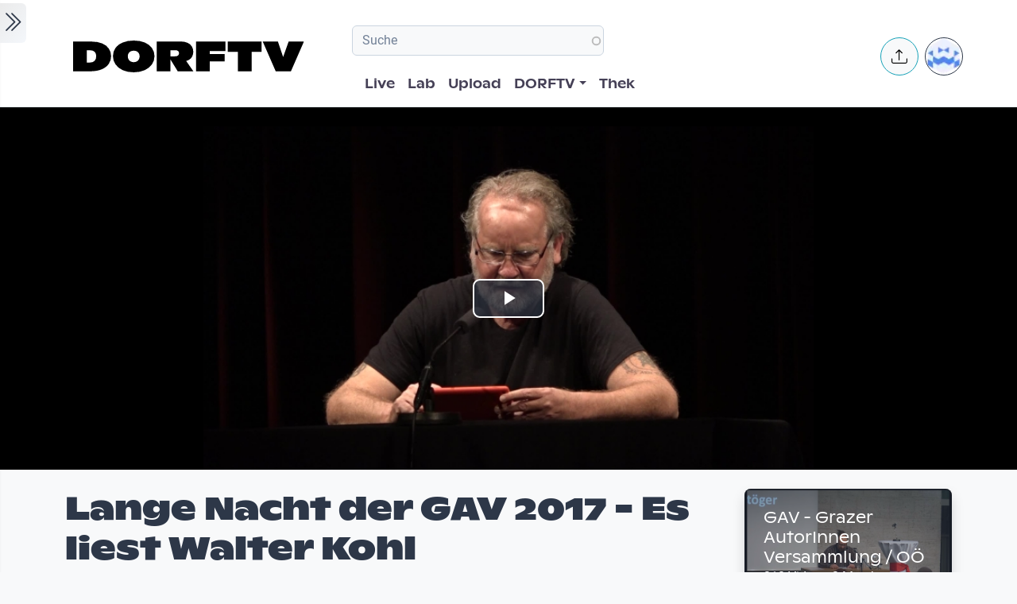

--- FILE ---
content_type: text/html; charset=UTF-8
request_url: https://www.dorftv.at/video/27038
body_size: 19398
content:

<!DOCTYPE html>
<html lang="de" dir="ltr" prefix="og: https://ogp.me/ns#" class="h-100">
  <head>
    <meta charset="utf-8" />
<script>var _paq = _paq || [];(function(){var u=(("https:" == document.location.protocol) ? "https://tics.cdn.dorftv.at/" : "http://tics.cdn.dorftv.at/");_paq.push(["setSiteId", "3"]);_paq.push(["setTrackerUrl", u+"dorftvviewcount"]);_paq.push(["setCookieDomain", ".www.dorftv.at"]);if (!window.matomo_search_results_active) {_paq.push(["trackPageView"]);}_paq.push(["setIgnoreClasses", ["no-tracking","colorbox"]]);_paq.push(["enableLinkTracking"]);var d=document,g=d.createElement("script"),s=d.getElementsByTagName("script")[0];g.type="text/javascript";g.defer=true;g.async=true;g.src=u+"dorftvviewcount.js";s.parentNode.insertBefore(g,s);})();</script>
<meta name="description" content="Die Grazer Autorinnen Autorenversammlung, Regionalgruppe Oberösterreich (GAV OÖ), die mitgliederstärkste Schriftstellerinnen- und Schriftstellervereinigung im Lande ob der Enns, feiert sich alle zwei Jahre selbst mit einer &quot;Langen Nacht&quot;, und das noch dazu vor Publikum. Am 31. 3. 2017 ist es wieder so weit. Mit: Michael Amon, Corinna Antelmann, Rene Bauer, Hans Eichhorn, Erwin Einzinger, Rene Freund, Dietmar Füssel, Judith Gruber-Rizy, Rudolf Habringer, Bernhard Hatmanstorfer, Peter Hodina, Siegfried Holzbauer, Johann Kleemayr, Erich Klinger, Hermann Knapp, Walter Kohl, Ludwig Laher, Christine Mack, Till Mairhofer, Dominika Meindl, Martin Menzinger, Kurt Mitterndorfer, Ines Oppitz, Walter Pilar, Stefan Reiser, Helmut Rizy, Waltraud Seidlhofer, Renate Silberer, Lisa Spalt, Robert Stähr, Christian Steinbacher, Herbert Stöger, Elisabeth Strasser, Richard Wall, Andreas Weber, Erich Wimmer 36 Autorinnen und Autoren präsentieren an diesem &quot;endlos langen Abend&quot; (Zitat Kurt Mitterndorfer, Regionalsprecher der GAV OÖ) ihre aktuellen Texte. Wie im Zeitraffer zieht die heimische Literaturszene am hoffentlich so zahlreichen wie ausdauernden Publikum vorbei. http://www.gav-ooe.mur.at/" />
<meta name="keywords" content="literatur,Grazer Autorenversammlung,Grazer Autorinnenversammlung,Walter Kohl" />
<link rel="canonical" href="https://www.dorftv.at/video/27038" />
<meta name="robots" content="index, follow" />
<meta property="og:site_name" content="dorftv.at" />
<meta property="og:type" content="movie" />
<meta property="og:url" content="https://www.dorftv.at/video/27038" />
<meta property="og:title" content="Lange Nacht der GAV 2017 - Es liest Walter Kohl" />
<meta property="og:image" content="https://www.dorftv.at/system/files/styles/card_image/private/thumbnails/2017/27038/thumbnail/thumb_27038-83.jpg?itok=y8bcThW7" />
<meta property="og:image:url" content="https://www.dorftv.at/system/files/styles/card_image/private/thumbnails/2017/27038/thumbnail/thumb_27038-83.jpg?itok=y8bcThW7" />
<meta property="og:image:secure_url" content="https://www.dorftv.at/system/files/styles/card_image/private/thumbnails/2017/27038/thumbnail/thumb_27038-83.jpg?itok=y8bcThW7" />
<meta property="og:image:width" content="700" />
<meta property="og:image:height" content="400" />
<meta property="og:image:alt" content="Lange Nacht der GAV 2017 - Es liest Walter Kohl" />
<meta property="og:updated_time" content="2022-04-06T12:02:47+02:00" />
<meta property="article:published_time" content="2017-04-26T15:59:00+02:00" />
<meta property="article:modified_time" content="2022-04-06T12:02:47+02:00" />
<meta property="profile:username" content="dorftv" />
<meta name="Generator" content="Drupal 11 (https://www.drupal.org)" />
<meta name="MobileOptimized" content="width" />
<meta name="HandheldFriendly" content="true" />
<meta name="viewport" content="width=device-width, initial-scale=1.0" />
<script type="application/ld+json">{
    "@context": "https://schema.org",
    "@graph": [
        {
            "@type": "VideoObject",
            "description": "Die Grazer Autorinnen Autorenversammlung, Regionalgruppe Oberösterreich (GAV OÖ), die mitgliederstärkste Schriftstellerinnen- und Schriftstellervereinigung im Lande ob der Enns, feiert sich alle zwei Jahre selbst mit einer \u0022Langen Nacht\u0022, und das noch dazu vor Publikum. Am 31. 3. 2017 ist es wieder so weit. \nMit:\nMichael Amon, Corinna Antelmann, Rene Bauer, Hans Eichhorn, Erwin Einzinger, Rene Freund, Dietmar Füssel, Judith Gruber-Rizy, Rudolf Habringer, Bernhard Hatmanstorfer, Peter Hodina, Siegfried Holzbauer, Johann Kleemayr, Erich Klinger, Hermann Knapp, Walter Kohl, Ludwig Laher, Christine Mack, Till Mairhofer, Dominika Meindl, Martin Menzinger, Kurt Mitterndorfer, Ines Oppitz, Walter Pilar, Stefan Reiser, Helmut Rizy, Waltraud Seidlhofer, Renate Silberer, Lisa Spalt, Robert Stähr, Christian Steinbacher, Herbert Stöger, Elisabeth Strasser, Richard Wall, Andreas Weber, Erich Wimmer\n36 Autorinnen und Autoren präsentieren an diesem \u0022endlos langen Abend\u0022 (Zitat Kurt Mitterndorfer, Regionalsprecher der GAV OÖ) ihre aktuellen Texte. Wie im Zeitraffer zieht die heimische Literaturszene am hoffentlich so zahlreichen wie ausdauernden Publikum vorbei.\nhttp://www.gav-ooe.mur.at/",
            "@id": "https://www.dorftv.at/video/27038",
            "thumbnailUrl": "https://www.dorftv.at/system/files/styles/card_image/private/thumbnails/2017/27038/thumbnail/thumb_27038-83.jpg?itok=y8bcThW7",
            "uploadDate": "2017-04-26T15:59:00+02:00",
            "contentUrl": "https://www.dorftv.at/system/files/thek/720p/2017/27038/27038.mp4",
            "duration": "PT335S",
            "embedUrl": "https://www.dorftv.at/embed/27038",
            "interactionCount": "3777"
        },
        {
            "@type": "WebSite",
            "@id": "https://www.dorftv.at",
            "name": "dorftv.at",
            "url": "https://www.dorftv.at/",
            "potentialAction": {
                "@type": "SearchAction",
                "target": {
                    "@type": "EntryPoint",
                    "urlTemplate": "https://www.dorftv.at/videos?fulltext={search_term_string}\u0026",
                    "actionPlatform": [
                        "http://schema.org/DesktopWebPlatform",
                        "http://schema.org/MobileWebPlatform",
                        "http://schema.org/IOSPlatform"
                    ],
                    "inLanguage": "de"
                },
                "query": "https://www.dorftv.at/videos?fulltext={search_term_string}\u0026",
                "query-input": "required name=search_term_string"
            },
            "inLanguage": "de"
        }
    ]
}</script>
<link rel="icon" href="/themes/custom/dorftv/favicon.ico" type="image/vnd.microsoft.icon" />

    <title>Lange Nacht der GAV 2017 - Es liest Walter Kohl | dorftv</title>
    <link rel="stylesheet" media="all" href="/sites/default/files/assets/css/css_H4NrMgnjPJ-AtiRE9dq5c4y0Mw4QEvV8Z4HYohlSt2w.css?delta=0&amp;language=de&amp;theme=dorftv&amp;include=[base64]" />
<link rel="stylesheet" media="all" href="/sites/default/files/assets/css/css_QNWSAAuviea-lug97AMGxpDU64L608i7AAwgnnb3kEc.css?delta=1&amp;language=de&amp;theme=dorftv&amp;include=[base64]" />

    
  </head>
  <body class="path-node page-node-type-video   d-flex flex-column h-100">
        <div class="visually-hidden-focusable skip-link p-3 container">
      <a href="#main-content" class="p-2">
        Skip to main content
      </a>
    </div>
    
      <div class="dialog-off-canvas-main-canvas d-flex flex-column h-100" data-off-canvas-main-canvas>
    

<main role="main" >
  <a id="main-content" tabindex="-1"></a>
  
  
  

 
        
         <div class="d-flex" id="wrapper">
             
         <div class="border-end  bg-gradient-light shadow-sm  " id="sidebar-wrapper">
            
  



        <div class="sidebar mx-4" >    

                    <div id="block-toggleforsidebarfirst" class="block block-dorftv-theme-helper block-dorftv-toggle-sidebar-first">
  
    
      <a class="sidebar-toggle border-0 p-1 rounded-end  bg-gradient-light " id="sidebarToggle" type="button" >
         <i class="bi bi-chevron-double-right fs-3 "> </i> 
         </a>

  </div>
<div id="block-showsthenowplayingvideoorbroadcastnode" class="block block-dorf-live block-dorf-live-now-playing">
  
    
      


<div class="pb-3 border-bottom border-1  mb-4">
 	<div class="card-body p-0 ">
						<small class=" meta-data fw-light">Now Playing </small>
						<div class="row">
							<!-- Blog item -->
							<div class="col-12 p-0">
								<div class="card-small py-0">
								<div class="d-flex align-items-center position-relative">
									<figure class="card-small-image-ticker overflow-hidden">
									<a href="/video/47555" aria-label="das Video Kepler Salon: LEBENSWELTEN STRAFFÄLLIGER JUGENDLICHER ansehen">  <picture>
                  <source srcset="/system/files/styles/videothumb_small/private/thumbnails/2025/47555/custom/vlcsnap-2025-12-03-16h33m22s975.png.webp?itok=05XfsStC 1x" type="image/webp" width="100" height="56"/>
              <source srcset="/system/files/styles/videothumb_small/private/thumbnails/2025/47555/custom/vlcsnap-2025-12-03-16h33m22s975.png?itok=zzQcazfu 1x" type="image/png" width="100" height="56"/>
                  <img class=" rounded-3  img-fluid" srcset="/system/files/styles/videothumb_small/private/thumbnails/2025/47555/custom/vlcsnap-2025-12-03-16h33m22s975.png?itok=zzQcazfu 1x" width="100" height="56" src="/system/files/styles/videothumb_small/private/thumbnails/2025/47555/custom/vlcsnap-2025-12-03-16h33m22s975.png?itok=zzQcazfu" alt="" loading="lazy" />

  </picture>

									<span class="card-small-playbutton"><i class="bi bi-play-btn"></i></span></a>
									</figure>
									<div class="ms-1">
											
											<div class=" ">Kepler Salon: LEBENSWELTEN STRAFFÄLLIGER JUGENDLICHER </div>
									</div>
								</div>
								</div>
							</div>
						</div>

  	</div>
 </div>


  </div>
<div id="block-dorflogothek" class="block block-dorftv-theme-helper block-dorftv-logo-thek">
  
    
      
  <picture>
                  <source srcset="/sites/default/files/styles/max_325x325/theme/dorftv/gfx/DORFTV_Logos-thek.png.webp?itok=Tw1KgN5X 325w, /sites/default/files/styles/max_650x650/theme/dorftv/gfx/DORFTV_Logos-thek.png.webp?itok=vy_jsqSm 650w, /sites/default/files/styles/max_1300x1300/theme/dorftv/gfx/DORFTV_Logos-thek.png.webp?itok=ogyXyF5S 699w" type="image/webp" sizes="(min-width: 1290px) 1290px, 100vw" width="325" height="186"/>
              <source srcset="/sites/default/files/styles/max_325x325/theme/dorftv/gfx/DORFTV_Logos-thek.png?itok=ssN0RhAU 325w, /sites/default/files/styles/max_650x650/theme/dorftv/gfx/DORFTV_Logos-thek.png?itok=pq3qYh6y 650w, /sites/default/files/styles/max_1300x1300/theme/dorftv/gfx/DORFTV_Logos-thek.png?itok=UuOrcMBg 699w" type="image/png" sizes="(min-width: 1290px) 1290px, 100vw" width="325" height="186"/>
                  <img class="card-img img-fluid" srcset="/sites/default/files/styles/max_325x325/theme/dorftv/gfx/DORFTV_Logos-thek.png?itok=ssN0RhAU 325w, /sites/default/files/styles/max_650x650/theme/dorftv/gfx/DORFTV_Logos-thek.png?itok=pq3qYh6y 650w, /sites/default/files/styles/max_1300x1300/theme/dorftv/gfx/DORFTV_Logos-thek.png?itok=UuOrcMBg 699w" sizes="(min-width: 1290px) 1290px, 100vw" width="325" height="186" src="/sites/default/files/styles/max_325x325/theme/dorftv/gfx/DORFTV_Logos-thek.png?itok=ssN0RhAU" alt="" />

  </picture>

  </div>
<div id="block-userlogin" role="form" class="block block-user block-user-login-block">
  <div id="collapsiblock-wrapper-userlogin" class="collapsiblockTitle" data-collapsiblock-action="2">
      <h5>User login</h5>
    </div>
      <form class="user-login-form" data-drupal-selector="user-login-form" action="/video/27038?destination=/video/27038" method="post" id="user-login-form" accept-charset="UTF-8">
  <div class="js-form-item form-item js-form-type-textfield form-type-textfield js-form-item-name form-item-name">
      <label for="edit-name" class="js-form-required form-required">Email or username</label>
        
  <input autocorrect="none" autocapitalize="none" spellcheck="false" autocomplete="username" data-drupal-selector="edit-name" aria-describedby="edit-name--description" type="text" id="edit-name" name="name" value="" size="15" maxlength="254" class="form-text required form-control" required="required" aria-required="true" />


            <div id="edit-name--description" class="description">
      Enter your email address or username.
    </div>
  </div>
<div class="js-form-item form-item js-form-type-password form-type-password js-form-item-pass form-item-pass">
      <label for="edit-pass" class="js-form-required form-required">Passwort</label>
        
  <input autocomplete="current-password" data-drupal-selector="edit-pass" aria-describedby="edit-pass--description" type="password" id="edit-pass" name="pass" size="15" maxlength="128" class="form-text required form-control" required="required" aria-required="true" />


            <div id="edit-pass--description" class="description">
      Enter the password that accompanies your email address.
    </div>
  </div>

  <input autocomplete="off" data-drupal-selector="form-f4n7tckvzkql1krddft3pq-iwxrf6-weykpwsm2v2gs" type="hidden" name="form_build_id" value="form-f4n7TCKvzkql1KRDdFT3Pq_iWXRf6-wEYkPwsM2v2gs" />


  <input data-drupal-selector="edit-user-login-form" type="hidden" name="form_id" value="user_login_form" />

<div data-drupal-selector="edit-actions" class="form-actions js-form-wrapper form-wrapper" id="edit-actions">
    <input data-drupal-selector="edit-submit" type="submit" id="edit-submit" name="op" value="Log in" class="button js-form-submit form-submit btn btn-primary" />

</div>

</form>
<div class="item-list"><ul><li><a href="/user/register" title="Create a new user account." class="create-account-link">Create new account</a></li><li><a href="/user/password" title="Send password reset instructions via email." class="request-password-link">Reset your password</a></li></ul></div>
  </div>

        </div>






          </div>
        
   
          


            <div id="page-content-wrapper">

                    <header class="bg-white sticky-top">
                    
  <div class="region region-header d-flex justify-content-start pt-2 container align-items-center ">
    <div id="block-sitebranding" class="block w-100 block-system block-system-branding-block">
  
    
   
     <a href="/" title="Home" rel="home" class="site-logo navbar-brand d-block d-xl-none">
    <img src="/themes/custom/dorftv/logo.svg" alt="Home" />
  </a>

  </div>


<div id="block-dorftv-dorfactionmenu-2" class="d-block d-xl-none block block-dorftv-theme-helper block-dorftv-action-menu">
  
    
      <div class=" nav-item dropdown ms-0 ms-md-3">
					<!-- Notification button -->
					<a class="avatar rounded-circle border border-info nav-notification btn btn-light " href="#" role="button" data-bs-toggle="dropdown" aria-expanded="false" data-bs-auto-close="outside" aria-label="Uploaden und weitere Aktionen">
						<i class="position-absolute top-50 start-50 translate-middle fs-5 bi bi-upload"></i>
					</a>

					<!-- Notification dropdown menu START -->
					<div class="rounded-5 dropdown-menu dropdown-animation dropdown-menu-end shadow-lg p-0">
						<div class="card border-0 bg-transparent">

							<!-- Card body START -->
							<div class="card-body p-0">
								<ul class="list-group list-group-flush list-unstyled p-2">
							<li class="dropdown-item"><a href="/node/add/video"><i class="bi bi-upload me-2"></i>Upload Video</a></li>
															</ul>
							</div>
                            
							<!-- Card body END -->

							<!-- Card footer -->

						</div>
					</div>
					<!-- Notification dropdown menu END -->
</div>
  </div>
<nav role="navigation" aria-labelledby="block-dorftv-useraccountmenu-menu" id="block-dorftv-useraccountmenu" class="d-block d-xl-none me-2 block block-menu navigation menu--account">
            
  <h5 class="visually-hidden" id="block-dorftv-useraccountmenu-menu">User account menu</h5>
  

        
  


<div class="avatar align-middle ms-auto dropdown nav-item d-none  d-sm-none d-md-none d-lg-block">
  <a class="avatar-img rounded-circle border  border-dark pe-0  nav-link" role="button" id="userInfo" aria-expanded="false" aria-haspopup="true" href="#" data-bs-toggle="dropdown">

  

      <picture>
                  <source srcset="/sites/default/files/styles/dorftv_screen_xl1920/theme/dorftv/gfx/avatarklein.png.webp?itok=-QpUSQ4E 1x" media="(min-width: 1400px)" type="image/webp" width="1920" height="1080"/>
              <source srcset="/sites/default/files/styles/dorftv_screen_lg1200/theme/dorftv/gfx/avatarklein.png.webp?itok=DeCAfJFz 1x" media="(min-width: 1200px)" type="image/webp" width="1200" height="675"/>
              <source srcset="/sites/default/files/styles/dorftv_screen_lg1200/theme/dorftv/gfx/avatarklein.png.webp?itok=DeCAfJFz 1x" media="(max-width: 1199.98px)" type="image/webp" width="1200" height="675"/>
              <source srcset="/sites/default/files/styles/dorftv_screen_md992/theme/dorftv/gfx/avatarklein.png.webp?itok=uAE13JKb 1x" media="(max-width: 991.98px)" type="image/webp" width="992" height="558"/>
              <source srcset="/sites/default/files/styles/dorftv_screen_sm768/theme/dorftv/gfx/avatarklein.png.webp?itok=578mIXTt 1x" media="(max-width: 767.98px)" type="image/webp" width="768" height="432"/>
              <source srcset="/sites/default/files/styles/dorftv_screen_xl1920/theme/dorftv/gfx/avatarklein.png?itok=23a4VNNr 1x" media="(min-width: 1400px)" type="image/png" width="1920" height="1080"/>
              <source srcset="/sites/default/files/styles/dorftv_screen_lg1200/theme/dorftv/gfx/avatarklein.png?itok=fkq9OioL 1x" media="(min-width: 1200px)" type="image/png" width="1200" height="675"/>
              <source srcset="/sites/default/files/styles/dorftv_screen_lg1200/theme/dorftv/gfx/avatarklein.png?itok=fkq9OioL 1x" media="(max-width: 1199.98px)" type="image/png" width="1200" height="675"/>
              <source srcset="/sites/default/files/styles/dorftv_screen_md992/theme/dorftv/gfx/avatarklein.png?itok=GZ8jtaBT 1x" media="(max-width: 991.98px)" type="image/png" width="992" height="558"/>
              <source srcset="/sites/default/files/styles/dorftv_screen_sm768/theme/dorftv/gfx/avatarklein.png?itok=RVJP6ez8 1x" media="(max-width: 767.98px)" type="image/png" width="768" height="432"/>
                  <img class="avatar-img rounded-circle img-fluid" src="/sites/default/files/styles/card_blog/theme/dorftv/gfx/avatarklein.png?itok=7XHAkYUa" alt="" />

  </picture>


      

  </a>



                                                
    <div aria-labelledby="userInfo" data-bs-popper="static" class="rounded-5 dropdown-animation dropdown-menu dropdown-menu-end shadow-lg p-0">
      <div class="text-gray-700 dropdown-header" role="heading"><h6 class="text-capitalize font-weight-bold mb-0">  Hello </h6></div>
      <hr class="m-1"></hr>
     <ul data-block="header" region="header" base_plugin_id="system_menu_block" class="p-0" >
    
                    <li class="dropdown-item ">
        <a href="/user/login" data-drupal-link-system-path="user/login">Log in</a>
              </li>
        </ul>
    </div>
  





  </nav>

  </div>

                        </header>


                                        
                  <nav class="navbar navbar-expand-lg navbar-light bg-white border-bottom ">
                    <div class="container">
                         <div class="region m-0 p-0 region-nav-branding">
    <div id="block-dorftv-branding" class="block block-system block-system-branding-block">
  
    
  <div class="navbar-brand d-flex align-items-center d-none  d-xl-block">


    
  <a href="/" title="Home" rel="home" class="site-logo navbar-brand d-block">
    <img src="/themes/custom/dorftv/logo.svg" alt="Home" />
  </a>
  
  <div>
    
      </div>
</div>
</div>

  </div>

                      
                      <div class=" container-fluid " >
                    
                          <div class="region d-flex flex-wrap align-items-center justify-content-center justify-content-md-between   region-nav-main">
    <div class="views-exposed-form bef-exposed-form block block-views block-views-exposed-filter-blockvideos-page-2" data-bef-auto-submit-full-form="" data-bef-auto-submit="" data-bef-auto-submit-delay="500" data-bef-auto-submit-minimum-length="3" data-drupal-selector="views-exposed-form-videos-page-2" id="block-exposedformvideospage-2">
  
    
      <form data-block="nav_main" region="nav_main" action="/videos" method="get" id="views-exposed-form-videos-page-2" accept-charset="UTF-8">
  <div class="form--inline clearfix">
  <div class="js-form-item form-item js-form-type-search-api-autocomplete form-type-search-api-autocomplete js-form-item-search form-item-search">
      
        
  <input placeholder="Suche" data-drupal-selector="edit-search" data-search-api-autocomplete-search="videos" class="form-autocomplete form-text form-control" data-autocomplete-path="/search_api_autocomplete/videos?display=page_2&amp;&amp;filter=search" type="text" id="edit-search" name="search" value="" size="30" maxlength="128" />


        </div>
<div class="js-form-item form-item js-form-type-select form-type-select js-form-item-sort-by form-item-sort-by">
      <label for="edit-sort-by">Sort by</label>
        <select data-drupal-selector="edit-sort-by" id="edit-sort-by" name="sort_by" class="form-select form-control"><option value="relevanz" selected="selected">Relevanz</option><option value="created_node">Neueste</option><option value="seconds">Länge</option><option value="field_statistics_total_views">Beliebtheit</option></select>
        </div>
<div data-drupal-selector="edit-actions" class="form-actions js-form-wrapper form-wrapper" id="edit-actions">
    <input data-bef-auto-submit-click="" class="js-hide button js-form-submit form-submit btn btn-primary" data-drupal-selector="edit-submit-videos" type="submit" id="edit-submit-videos" value="Apply" />

</div>

</div>

</form>

  </div>
<nav role="navigation" aria-labelledby="block-dorftv-main-navigation-menu" id="block-dorftv-main-navigation" class="block block-menu navigation menu--main">
            
  <h5 class="visually-hidden" id="block-dorftv-main-navigation-menu">Hauptnavigation</h5>
  

        


 <div class="  " id="">
           
    <ul data-block="nav_main" region="nav_main" base_plugin_id="system_menu_block" class="nav col-12 col-md-auto mb-2 mb-md-0 nav-level-0" >
                    <li class="nav-item">
          <a href="/livestream" class="nav-link pe-0" data-drupal-link-system-path="ovenmedia/10">Live</a>
      </li>

                    <li class="nav-item">
          <a href="/lab" class="nav-link pe-0" data-drupal-link-system-path="node/40000">Lab</a>
      </li>

                    <li class="nav-item">
          <a href="/user/login?destination=/node/add/video" class="nav-link pe-0" data-drupal-link-query="{&quot;destination&quot;:&quot;\/node\/add\/video&quot;}" data-drupal-link-system-path="user/login">Upload</a>
      </li>

                    <li class="nav-item dropdown">
          <a href="" class="nav-link pe-0 dropdown-toggle" role="button" data-bs-toggle="dropdown" aria-expanded="false" title="Expand menu DORFTV">DORFTV</a>
                 
    <ul data-block="nav_main" region="nav_main" base_plugin_id="system_menu_block" class="dropdown-menu dropdown-menu-end dropdown-menu-lg-start  nav-level-1" >
                    <li class="nav-item">
          <a href="/blog" class="dropdown-item" data-drupal-link-system-path="blog">Blog</a>
      </li>

                    <li class="nav-item">
          <a href="/15JahreDORFTV" class="dropdown-item" data-drupal-link-system-path="node/46335">15 Jahre DORFTV</a>
      </li>

                    <li class="nav-item">
          <a href="/medientagung25" class="dropdown-item" data-drupal-link-system-path="node/45804">Medientagung 25</a>
      </li>

                    <li class="nav-item">
          <a href="/page/23221" class="dropdown-item" data-drupal-link-system-path="node/23221">Mitmachen</a>
      </li>

                    <li class="nav-item">
          <a href="/page/26798" class="dropdown-item" data-drupal-link-system-path="node/26798">Verleih</a>
      </li>

                    <li class="nav-item">
          <a href="/channels" class="dropdown-item" data-drupal-link-system-path="channels">Channels</a>
      </li>

                    <li class="nav-item">
          <a href="/digital-village" class="dropdown-item" data-drupal-link-system-path="digital-village">Digital Village</a>
      </li>

                    <li class="nav-item">
          <a href="/programm" class="dropdown-item" data-drupal-link-system-path="programm">Sendung verpasst</a>
      </li>

                    <li class="nav-item">
          <a href="/faq" class="dropdown-item" data-drupal-link-system-path="node/41087">FAQ</a>
      </li>

                    <li class="nav-item">
          <a href="/page/20028" class="dropdown-item" data-drupal-link-system-path="node/20028">Team</a>
      </li>

        </ul>
  
      </li>

                    <li class="nav-item">
          <a href="/videos" class="nav-link pe-0" data-drupal-link-system-path="videos">Thek</a>
      </li>

        </ul>
  



</div>
  </nav>

  </div>

                      </div>
                        <div class=" container-fluid col-1 "  >
                          <div class="region d-flex justify-content-center align-items-center region-nav-additional">
    <div id="block-dorftv-dorfactionmenu" class="d-none d-xl-block block block-dorftv-theme-helper block-dorftv-action-menu">
  
    
      <div class=" nav-item dropdown ms-0 ms-md-3">
					<!-- Notification button -->
					<a class="avatar rounded-circle border border-info nav-notification btn btn-light " href="#" role="button" data-bs-toggle="dropdown" aria-expanded="false" data-bs-auto-close="outside" aria-label="Uploaden und weitere Aktionen">
						<i class="position-absolute top-50 start-50 translate-middle fs-5 bi bi-upload"></i>
					</a>

					<!-- Notification dropdown menu START -->
					<div class="rounded-5 dropdown-menu dropdown-animation dropdown-menu-end shadow-lg p-0">
						<div class="card border-0 bg-transparent">

							<!-- Card body START -->
							<div class="card-body p-0">
								<ul class="list-group list-group-flush list-unstyled p-2">
							<li class="dropdown-item"><a href="/node/add/video"><i class="bi bi-upload me-2"></i>Upload Video</a></li>
															</ul>
							</div>
                            
							<!-- Card body END -->

							<!-- Card footer -->

						</div>
					</div>
					<!-- Notification dropdown menu END -->
</div>
  </div>
<nav role="navigation" aria-labelledby="block-useraccountmenu-menu" id="block-useraccountmenu" class="d-none d-xl-block block block-menu navigation menu--account">
            
  <h5 class="visually-hidden" id="block-useraccountmenu-menu">User account menu</h5>
  

        
  



<div class="avatar align-middle ms-auto dropdown nav-item d-none d-sm-none d-md-none d-lg-block">
  <a aria-label="Account verwalten" 
     class="avatar-img rounded-circle border border-dark pe-0 nav-link" 
     role="button" 
     id="userInfoMenu" 
     aria-expanded="false" 
     aria-haspopup="true" 
     href="#" 
     data-bs-toggle="dropdown"
          data-user-context="0">
    
                  
      <picture>
                  <source srcset="/sites/default/files/styles/userthumb_small/theme/dorftv/gfx/avatarklein.png.webp?itok=i1WN2LVQ 1x" type="image/webp" width="35" height="35"/>
              <source srcset="/sites/default/files/styles/userthumb_small/theme/dorftv/gfx/avatarklein.png?itok=SKE_RXna 1x" type="image/png" width="35" height="35"/>
                  <img class="avatar-img rounded-circle img-fluid" srcset="/sites/default/files/styles/userthumb_small/theme/dorftv/gfx/avatarklein.png?itok=SKE_RXna 1x" width="35" height="35" src="/sites/default/files/styles/userthumb_small/theme/dorftv/gfx/avatarklein.png?itok=SKE_RXna" alt="" />

  </picture>

  </a>

                  <div aria-labelledby="userInfo" 
           data-bs-popper="static" 
           class="rounded-5 dropdown-animation dropdown-menu dropdown-menu-end shadow-lg p-0">
        <div class="text-gray-700 dropdown-header" role="heading">
          <h6 class="text-capitalize font-weight-bold mb-0">Hello</h6>
        </div>
        <hr class="m-1">
        <ul data-block="nav_additional" region="nav_additional" base_plugin_id="system_menu_block" class="block block-menu navigation menu-- dropdown-item p-0" data-user-id="0">
        
                <li class="dropdown-item">
        <a href="/user/login" data-drupal-link-system-path="user/login">Log in</a>
              </li>
        </ul>
          </div>
      
</div>


  </nav>

  </div>

                      </div>
                    </div>
                </nav>
                  
                  <div class="container-fluid m-0 p-0 ">

                                    


          <div class="region m-0 p-0 region-content">
    <div data-drupal-messages-fallback class="hidden"></div>
<div id="block-dorftv-content" class="block block-system block-system-main-block">
  
    
      
<article data-history-node-id="27038" class="node node--type-video node--view-mode-full">
  <div class="node__content">
    <div  class="cinemascope bg-black bg-color _none"><div  class="w-100">  
  <div  class="layout row no-gutters layout-builder__layout">
    
                        <div  class="col-12  m-0 p-0">
          <div class="block block-layout-builder block-field-blocknodevideofield-video-renderling">
  
    
      
            <div class="field field--name-field-video-renderling field--type-entity-reference field--label-hidden field__item">





+<div class="container d-flex justify-content-center bg-black">


<video id="video" class="video-js vjs-big-play-centered" data-setup='{}' controls poster=/system/files/styles/card_image/private/thumbnails/2017/27038/thumbnail/thumb_27038-83.jpg?itok=y8bcThW7>
  <source src="/video/27038/m3u8"  type="application/x-mpegurl" />
  </video>

</div>


</div>
      
  </div>

        </div>
                                                                                                                                                                                              
  </div>

</div></div><div  class="mt-4 _none"><div  class="container">  
  <div  class="layout row no-gutters layout-builder__layout">
    
                        <div  class="col-lg-9 col-md-9 col-12">
          <div class="block block-dorftv-theme-helper block-dorftv-videonode-flags">
  
    
      

<div class="d-flex justify-content-start">

 

</div>
  </div>
<div class="block block-layout-builder block-field-blocknodevideotitle">
  
    
        
            <div class="field field--name-title field--type-string field--label-hidden field__item"><h1>Lange Nacht der GAV 2017 - Es liest Walter Kohl</h1>
</div>
      
  </div>
<div class="block block-ctools block-entity-viewnode">
  
    
      





<div class="d-flex justify-content-start my-4">



          <div class="d-flex align-items-center">
                          <!-- Avatar -->
            <div class="avatar avatar-lg">
                            





<div class="avatar ">
  <picture>
                  <source srcset="/sites/default/files/styles/userthumb/public/profile/avatar/Logo_noch_kleiner_300_0.jpg.webp?itok=RijrEy3k 1x" type="image/webp" width="50" height="50"/>
              <source srcset="/sites/default/files/styles/userthumb/public/profile/avatar/Logo_noch_kleiner_300_0.jpg?itok=Eo4qPvoK 1x" type="image/jpeg" width="50" height="50"/>
                  <img class=" avatar-img rounded-circle nav-notification p-0 mb-0  img-fluid" srcset="/sites/default/files/styles/userthumb/public/profile/avatar/Logo_noch_kleiner_300_0.jpg?itok=Eo4qPvoK 1x" width="50" height="50" src="/sites/default/files/styles/userthumb/public/profile/avatar/Logo_noch_kleiner_300_0.jpg?itok=Eo4qPvoK" alt="" title="dorftv" loading="lazy" />

  </picture>

</div>					
            </div>
                          <!-- Info -->
            <div class="ms-3">
              <p class="mb-0 small">Created at 26. Apr. 2017</p>
                <div class="block block-dorf-statistics block-dorf-statistics-matomo-total">
  
    
      <div class="video--total-hits">3809 Ansichten</div>
  </div>

              <h5 class="mb-0">by <a href="/user/dorftv"> dorftv</a></h5>
            </div>               
          </div>
</div>




  </div>
<div class="block block-quicktabs block-quicktabs-blockvideo-tab">
  
    
      <div class="quicktabs-wrapper" id="quicktabs-video_tab"><div class="item-list"><ul class="quicktabs-tabs" role="tablist"><li role="tab" aria-controls="quicktabs-tabpage-video_tab-0" aria-selected="true" id="quicktabs-tab-video_tab-0" class="active video-tabs nav-item nav-link beschreibung"><a href="/quicktabs/nojs/video_tab/0" class="quicktabs-loaded" data-quicktabs-tab-index="0" tabindex="0" rel="noindex">Beschreibung</a></li><li role="tab" aria-controls="quicktabs-tabpage-video_tab-1" aria-selected="false" id="quicktabs-tab-video_tab-1" class="video-tabs nav-item nav-link embed"><a href="/quicktabs/nojs/video_tab/1" class="quicktabs-loaded" data-quicktabs-tab-index="1" tabindex="-1" rel="noindex">Embed</a></li></ul></div><div class="quicktabs-main" id="quicktabs-container-video_tab"><div id="quicktabs-tabpage-video_tab-0" class="quicktabs-tabpage" role="tabpanel" aria-labelledby="quicktabs-tab-video_tab-0" tabindex="0">
<div class="quicktabs-block-title"></div>
<div><div class="views-element-container"><div class="view view-video-tab-blocks view-id-video_tab_blocks view-display-id-block_1 js-view-dom-id-6ae2ddc00365830b7cbd9a9526c32572d09f2215c503a1524cf86e943baf7f9c">
  
    
      
      <div class="view-content row ">
          <div><div id="" class="expand-collapse" data-trim-length="400" data-default-state="collapsed"
     data-link-text-open="Read more" data-link-text-close="Show less"
     data-link-class-open="ecf-open" data-link-class-close="ecf-close">
    <div class="ec-content">
        <p>Die Grazer Autorinnen Autorenversammlung, Regionalgruppe Oberösterreich (GAV OÖ), die mitgliederstärkste Schriftstellerinnen- und Schriftstellervereinigung im Lande ob der Enns, feiert sich alle zwei Jahre selbst mit einer "Langen Nacht", und das noch dazu vor Publikum. Am 31. 3. 2017 ist es wieder so weit. </p>
<p>Mit:<br />
Michael Amon, Corinna Antelmann, Rene Bauer, Hans Eichhorn, Erwin Einzinger, Rene Freund, Dietmar Füssel, Judith Gruber-Rizy, Rudolf Habringer, Bernhard Hatmanstorfer, Peter Hodina, Siegfried Holzbauer, Johann Kleemayr, Erich Klinger, Hermann Knapp, Walter Kohl, Ludwig Laher, Christine Mack, Till Mairhofer, Dominika Meindl, Martin Menzinger, Kurt Mitterndorfer, Ines Oppitz, Walter Pilar, Stefan Reiser, Helmut Rizy, Waltraud Seidlhofer, Renate Silberer, Lisa Spalt, Robert Stähr, Christian Steinbacher, Herbert Stöger, Elisabeth Strasser, Richard Wall, Andreas Weber, Erich Wimmer</p>
<p>36 Autorinnen und Autoren präsentieren an diesem "endlos langen Abend" (Zitat Kurt Mitterndorfer, Regionalsprecher der GAV OÖ) ihre aktuellen Texte. Wie im Zeitraffer zieht die heimische Literaturszene am hoffentlich so zahlreichen wie ausdauernden Publikum vorbei.</p>
<p><a href="http://www.gav-ooe.mur.at/">http://www.gav-ooe.mur.at/</a></p>

    </div>
</div>
</div>

    </div>
  
          </div>
</div>
</div>
</div>
<div id="quicktabs-tabpage-video_tab-1" class="quicktabs-tabpage quicktabs-hide" role="tabpanel" aria-labelledby="quicktabs-tab-video_tab-1" tabindex="0">
<div class="quicktabs-block-title"></div>
<div><div class="views-element-container"><div class="view view-video-tab-blocks view-id-video_tab_blocks view-display-id-block_2 js-view-dom-id-f717059d790846fca65309e1f0c20d485c211940f5212d86a9583e3028284f6c">
  
    
      
      <div class="view-content row ">
          <div>








<div class=" ">

<h5>Share & Embed</h5>

<strong>Embed this Video</strong>
<p class="lead">
<input class="form-control" type="text" value=" &lt;iframe src=&quot;//www.dorftv.at/embed/27038&quot;  width=&quot;560&quot; height=&quot;340&quot; frameborder=&quot;0&quot; allowfullscreen&gt;&lt;/iframe&gt; " aria-label="readonly " readonly>
</p>




<strong>Link to this Video</strong>
<p class="lead">

<input class="form-control" type="text" value=" https://www.dorftv.at/video/27038 " aria-label="readonly " readonly>
</p>

</div>
</div>

    </div>
  
          </div>
</div>
</div>
</div>
</div>
</div>

  </div>
<div class="block block-layout-builder block-field-blocknodevideofield-video-comments">
  
    
      

<section class="field field--name-field-video-comments field--type-comment field--label-above comment-wrapper">

  <div class=" bg-white p-4 my-4 border-light shadow-sm rounded-3">
  

   
                <h2 class="title h5 comment-form__title">Add new comment </h2>
                <a class="btn btn-sm btn-primary text-white collapsed" data-bs-toggle="collapse" href="#collapsecommentform" role="button" aria-expanded="false" aria-controls="collapsecommentform">Kommentar verfassen</a>

              <div class="comment-form-wrapper px-3 py-1 border-0 mt-3 bg-white collapse " id="collapsecommentform">
                <h2 class='title comment-form__title'>  </h2>
                                <a href="/user">login</a> or <a href="/user/register">register</a> to post comments.
                              </div>

    
 

  
  

  

     </div>

</section>

  </div>

        </div>
                              <div  class="col-lg-3 col-md-3 col-12">
          <div class="views-element-container block block-views block-views-blockchannel-node-block-block-1   ">
  
    
      <div><div class="view view-channel-node-block view-id-channel_node_block view-display-id-block_1 js-view-dom-id-78197ad5a56974d62842e3eb8a6ea7a81e76fe8c399f679f784747b828ff097f">
  
    
      
      <div class="view-content row ">
          <div class="views-row"><div class="views-field views-field-rendered-entity-1"><span class="field-content">





<!-- Card -->




	<div class="card text-white border-0">
			<!-- Image -->
						<a href="/channel/gav-grazer-autorinnen-versammlung-oo" aria-label="zum Channel GAV - Grazer AutorInnen Versammlung / OÖ">	
		<img class="rounded-5 shadow img-fluid" src=/sites/default/files/styles/card_image/public/channel/banner/2013_langenachtgav_6632_by_337_video_6632_thumb_0_48144.jpg?itok=cAqPntn_ alt= />
		</a>
    	
		<div class="rounded-5 bg-overlay bg-dark opacity-50"></div>
		<div class="card-img-overlay overflow-hidden d-flex p-3 p-sm-4 ">
		
			<div class="w-100 mt-auto">
				
						<!-- Card title -->
						<h4 class="card-title text-white mb-0 fs-5"><a href="/channel/gav-grazer-autorinnen-versammlung-oo" class="text-white">GAV - Grazer AutorInnen Versammlung / OÖ</a></h4>
												<span>210 Videos, 2 Members</span>
								
						<div  class="group group--card-small group--channel avatar-small-group mt-3">
														





<div class="avatar ">
  <picture>
                  <source srcset="/sites/default/files/styles/userthumb/public/profile/avatar/logoQuadratDORF.jpg.webp?itok=yb0IJZFZ 1x" type="image/webp" width="50" height="50"/>
              <source srcset="/sites/default/files/styles/userthumb/public/profile/avatar/logoQuadratDORF.jpg?itok=_O7jjmNa 1x" type="image/jpeg" width="50" height="50"/>
                  <img class=" avatar-img rounded-circle nav-notification p-0 mb-0  img-fluid" srcset="/sites/default/files/styles/userthumb/public/profile/avatar/logoQuadratDORF.jpg?itok=_O7jjmNa 1x" width="50" height="50" src="/sites/default/files/styles/userthumb/public/profile/avatar/logoQuadratDORF.jpg?itok=_O7jjmNa" alt="" title="dorf" loading="lazy" />

  </picture>

</div>			
														





<div class="avatar ">
  <picture>
                  <source srcset="/sites/default/files/styles/userthumb/public/profile/avatar/Logo_noch_kleiner_300_0.jpg.webp?itok=RijrEy3k 1x" type="image/webp" width="50" height="50"/>
              <source srcset="/sites/default/files/styles/userthumb/public/profile/avatar/Logo_noch_kleiner_300_0.jpg?itok=Eo4qPvoK 1x" type="image/jpeg" width="50" height="50"/>
                  <img class=" avatar-img rounded-circle nav-notification p-0 mb-0  img-fluid" srcset="/sites/default/files/styles/userthumb/public/profile/avatar/Logo_noch_kleiner_300_0.jpg?itok=Eo4qPvoK 1x" width="50" height="50" src="/sites/default/files/styles/userthumb/public/profile/avatar/Logo_noch_kleiner_300_0.jpg?itok=Eo4qPvoK" alt="" title="dorftv" loading="lazy" />

  </picture>

</div>			
							 
													</div>
					
			</div>

		</div>
	</div>





<!-- Card -->

</span></div></div>

    </div>
  
          </div>
</div>

  </div>
<div class="views-element-container block block-views block-views-blockvideo-mediathek-tags-block-block-2 card-block col-12">
  
      <h5 >#Tags</h5>
    
      <div><div class="view view-video-mediathek-tags-block view-id-video_mediathek_tags_block view-display-id-block_2 js-view-dom-id-e4c9a4f45a33a65b2cd36fd5f797eb561ccc6e79291959908fef3d96877c91bd">
  
      <div class="view-content d-flex align-content-center flex-wrap ">
          <div><a href="/videos?videos%5B0%5D=tags%3A26004  " class="btn  mx-2 my-2 bg-gradient-light bg-opacity-50 rounded-video-card border shadow-sm fs-6" role="button">
<span>Grazer Autorenversammlung  </span>
</a></div>
    <div><a href="/videos?videos%5B0%5D=tags%3A28719  " class="btn  mx-2 my-2 bg-gradient-light bg-opacity-50 rounded-video-card border shadow-sm fs-6" role="button">
<span>Grazer Autorinnenversammlung  </span>
</a></div>
    <div><a href="/videos?videos%5B0%5D=tags%3A26007  " class="btn  mx-2 my-2 bg-gradient-light bg-opacity-50 rounded-video-card border shadow-sm fs-6" role="button">
<span>Walter Kohl  </span>
</a></div>
    <div><a href="/videos?videos%5B0%5D=tags%3A14503  " class="btn  mx-2 my-2 bg-gradient-light bg-opacity-50 rounded-video-card border shadow-sm fs-6" role="button">
<span>literatur  </span>
</a></div>

    </div>
  

</div>
</div>

  </div>
<div class="block block-layout-builder block-extra-field-blocknodevideoflag-webvideo-moderation">
  
    
      
  </div>
<div class="block block-layout-builder block-extra-field-blocknodevideoflag-playout-playlist">
  
    
      
  </div>
<div class="views-element-container block block-views block-views-blockvideo-admin-blocks-block-4 card-block col-12">
  <div id="collapsiblock-wrapper-views-blockvideo-admin-blocks-block-4-b2a2236a-1aef-468c-86cd-5d1e94bd9961" class="collapsiblockTitle" data-collapsiblock-action="3">
    </div>
      <div><div class="view view-video-admin-blocks view-id-video_admin_blocks view-display-id-block_4 js-view-dom-id-466001ae2a056df7894c411320944a9edba88710f6e16186c4740422894fba2e">
  
    
      <div class="view-header">
      <a class="h5" data-bs-toggle="collapse" href="#videodateien" role="button" aria-expanded="false" aria-controls="videodateien">Transkription</a>
    </div>
      
      <div class="view-content row ">
          <div class="views-row"><div class="views-field views-field-field-renderling-transcription"><div class="field-content"></div></div><div class="views-field views-field-field-renderling-vtt-original"><div class="field-content"></div></div></div>

    </div>
  
            <div class="view-footer">
      <div style="margin-top: 10px"><a href="/page/46820" target="_blank">Hinweis automatische Transkription</a></div>
    </div>
    </div>
</div>

  </div>

        </div>
                                                                                                                                                                              
  </div>

</div></div><div  class="_none"><div  class="container">  
  <div  class="layout row no-gutters layout-builder__layout">
    
                        <div  class="col-12  m-0 p-0">
          <div class="views-element-container block block-views block-views-blockvideo-related-nodes-block-2 card-block col-12">
  
    
      <div><div class="view view-video-related-nodes view-id-video_related_nodes view-display-id-block_2 js-view-dom-id-5f66bc72276ad211feb88de60de6023776de46dbc4f1645cb0dc9f93eebe18a8">
  
    
      <div class="view-header">
      <p>More from Channel</p>

    </div>
      
      <div class="view-content row ">
      

<div class="dorf_front_flickity flickity"><div class="gallery-cell item-0">


 
      <div class=" bg-transparent  rounded-3">
		<div class="hover hover-1 text-white rounded-video-card ratio-16x9">
		  <picture>
                  <source srcset="/system/files/styles/videothumb/private/thumbnails/2019/30762/thumbnail/thumb_30762-1048.jpg.webp?itok=8Pa0LDFp 1x" type="image/webp" width="400" height="225"/>
              <source srcset="/system/files/styles/videothumb/private/thumbnails/2019/30762/thumbnail/thumb_30762-1048.jpg?itok=CIgydi6G 1x" type="image/jpeg" width="400" height="225"/>
                  <img class=" rounded-3  img-fluid" srcset="/system/files/styles/videothumb/private/thumbnails/2019/30762/thumbnail/thumb_30762-1048.jpg?itok=CIgydi6G 1x" width="400" height="225" src="/system/files/styles/videothumb/private/thumbnails/2019/30762/thumbnail/thumb_30762-1048.jpg?itok=CIgydi6G" alt="" loading="lazy" />

  </picture>

		 <a href="/video/30762" class="text-white" aria-label="das Video Lyrik &amp; Jazz II: Lesebühne der GAV OÖ ansehen"> <div class="hover-overlay"></div>
          <div class="hover-1-content px-5 py-4">
            <h3 class="hover-1-title text-white font-weight-bold mb-0"> <span class="fs-6 fw-light d-flex align-items-end"><i class="bi bi-clock text-white me-2"></i> 
01:09:55
</span></h3>
            <div class="hover-1-description text-white  mb-0" style="height: 50px;overflow: hidden;"><p>Texte von: Hans Eichhorn, Johann Kleemayr,<br></p> </div>
          </div></a>
        </div>
		<div class="card-body row">
			<div class="col-2" >
				<div class="avatar align-middle mt-3 me-2" >
					





<div class="avatar ">
  <picture>
                  <source srcset="/sites/default/files/styles/userthumb/public/profile/avatar/Logo_noch_kleiner_300_0.jpg.webp?itok=RijrEy3k 1x" type="image/webp" width="50" height="50"/>
              <source srcset="/sites/default/files/styles/userthumb/public/profile/avatar/Logo_noch_kleiner_300_0.jpg?itok=Eo4qPvoK 1x" type="image/jpeg" width="50" height="50"/>
                  <img class=" avatar-img rounded-circle nav-notification p-0 mb-0  img-fluid" srcset="/sites/default/files/styles/userthumb/public/profile/avatar/Logo_noch_kleiner_300_0.jpg?itok=Eo4qPvoK 1x" width="50" height="50" src="/sites/default/files/styles/userthumb/public/profile/avatar/Logo_noch_kleiner_300_0.jpg?itok=Eo4qPvoK" alt="" title="dorftv" loading="lazy" />

  </picture>

</div>											
				</div>
			</div>
			<div class="col-10" >
				<h5 class="card-title my-1 clearfix fs-6 fw-normal  "><a href="/video/30762">
					Lyrik &amp; Jazz II: Lesebühne der GAV OÖ</a></h5>
				<div class="card-text fw-light">
      <div class="field field--name-entitygroupfield field--type-entitygroupfield field--label-hidden field__items">
              <div class="field__item"><a href="/channel/gav-grazer-autorinnen-versammlung-oo" hreflang="und">GAV - Grazer AutorInnen Versammlung / OÖ</a></div>
          </div>
   </div>
			
				<small class="card-text fw-light"></i>since 7 years </small> 
					
			</div>
			
		</div>

      </div>




</div>
<div class="gallery-cell item-1">


 
      <div class=" bg-transparent  rounded-3">
		<div class="hover hover-1 text-white rounded-video-card ratio-16x9">
		  <picture>
                  <source srcset="/system/files/styles/videothumb/private/thumbnails/2019/30905/thumbnail/thumb_30905-122.jpg.webp?itok=DaK4Wrs9 1x" type="image/webp" width="400" height="225"/>
              <source srcset="/system/files/styles/videothumb/private/thumbnails/2019/30905/thumbnail/thumb_30905-122.jpg?itok=x4RCAZet 1x" type="image/jpeg" width="400" height="225"/>
                  <img class=" rounded-3  img-fluid" srcset="/system/files/styles/videothumb/private/thumbnails/2019/30905/thumbnail/thumb_30905-122.jpg?itok=x4RCAZet 1x" width="400" height="225" src="/system/files/styles/videothumb/private/thumbnails/2019/30905/thumbnail/thumb_30905-122.jpg?itok=x4RCAZet" alt="" loading="lazy" />

  </picture>

		 <a href="/video/30905" class="text-white" aria-label="das Video Lange Nacht der GAV 2019 - Es liest Corinna Antelmann ansehen"> <div class="hover-overlay"></div>
          <div class="hover-1-content px-5 py-4">
            <h3 class="hover-1-title text-white font-weight-bold mb-0"> <span class="fs-6 fw-light d-flex align-items-end"><i class="bi bi-clock text-white me-2"></i> 
00:08:08
</span></h3>
            <div class="hover-1-description text-white  mb-0" style="height: 50px;overflow: hidden;"><p>Alle 2 Jahre findet sie statt, die Lange Nacht der GAV (Grazer Autoren/-innen Versammlung) OÖ.</p> </div>
          </div></a>
        </div>
		<div class="card-body row">
			<div class="col-2" >
				<div class="avatar align-middle mt-3 me-2" >
					





<div class="avatar ">
  <picture>
                  <source srcset="/sites/default/files/styles/userthumb/public/profile/avatar/Logo_noch_kleiner_300_0.jpg.webp?itok=RijrEy3k 1x" type="image/webp" width="50" height="50"/>
              <source srcset="/sites/default/files/styles/userthumb/public/profile/avatar/Logo_noch_kleiner_300_0.jpg?itok=Eo4qPvoK 1x" type="image/jpeg" width="50" height="50"/>
                  <img class=" avatar-img rounded-circle nav-notification p-0 mb-0  img-fluid" srcset="/sites/default/files/styles/userthumb/public/profile/avatar/Logo_noch_kleiner_300_0.jpg?itok=Eo4qPvoK 1x" width="50" height="50" src="/sites/default/files/styles/userthumb/public/profile/avatar/Logo_noch_kleiner_300_0.jpg?itok=Eo4qPvoK" alt="" title="dorftv" loading="lazy" />

  </picture>

</div>											
				</div>
			</div>
			<div class="col-10" >
				<h5 class="card-title my-1 clearfix fs-6 fw-normal  "><a href="/video/30905">
					Lange Nacht der GAV 2019 - Es liest Corinna Antelmann</a></h5>
				<div class="card-text fw-light">
      <div class="field field--name-entitygroupfield field--type-entitygroupfield field--label-hidden field__items">
              <div class="field__item"><a href="/channel/gav-grazer-autorinnen-versammlung-oo" hreflang="und">GAV - Grazer AutorInnen Versammlung / OÖ</a></div>
          </div>
   </div>
			
				<small class="card-text fw-light"></i>since 6 years 11 months </small> 
					
			</div>
			
		</div>

      </div>




</div>
<div class="gallery-cell item-2">


 
      <div class=" bg-transparent  rounded-3">
		<div class="hover hover-1 text-white rounded-video-card ratio-16x9">
		  <picture>
                  <source srcset="/system/files/styles/videothumb/private/thumbnails/2019/31081/thumbnail/thumb_31081-99.jpg.webp?itok=Gqkw_daw 1x" type="image/webp" width="400" height="225"/>
              <source srcset="/system/files/styles/videothumb/private/thumbnails/2019/31081/thumbnail/thumb_31081-99.jpg?itok=0HGWo50H 1x" type="image/jpeg" width="400" height="225"/>
                  <img class=" rounded-3  img-fluid" srcset="/system/files/styles/videothumb/private/thumbnails/2019/31081/thumbnail/thumb_31081-99.jpg?itok=0HGWo50H 1x" width="400" height="225" src="/system/files/styles/videothumb/private/thumbnails/2019/31081/thumbnail/thumb_31081-99.jpg?itok=0HGWo50H" alt="" loading="lazy" />

  </picture>

		 <a href="/video/31081" class="text-white" aria-label="das Video Lange Nacht der GAV 2019 - Es liest Rene Bauer  ansehen"> <div class="hover-overlay"></div>
          <div class="hover-1-content px-5 py-4">
            <h3 class="hover-1-title text-white font-weight-bold mb-0"> <span class="fs-6 fw-light d-flex align-items-end"><i class="bi bi-clock text-white me-2"></i> 
00:06:39
</span></h3>
            <div class="hover-1-description text-white  mb-0" style="height: 50px;overflow: hidden;"><p>Alle 2 Jahre findet sie statt, die Lange Nacht der GAV (Grazer Autoren/-innen Versammlung) OÖ.</p> </div>
          </div></a>
        </div>
		<div class="card-body row">
			<div class="col-2" >
				<div class="avatar align-middle mt-3 me-2" >
					





<div class="avatar ">
  <picture>
                  <source srcset="/sites/default/files/styles/userthumb/public/profile/avatar/Logo_noch_kleiner_300_0.jpg.webp?itok=RijrEy3k 1x" type="image/webp" width="50" height="50"/>
              <source srcset="/sites/default/files/styles/userthumb/public/profile/avatar/Logo_noch_kleiner_300_0.jpg?itok=Eo4qPvoK 1x" type="image/jpeg" width="50" height="50"/>
                  <img class=" avatar-img rounded-circle nav-notification p-0 mb-0  img-fluid" srcset="/sites/default/files/styles/userthumb/public/profile/avatar/Logo_noch_kleiner_300_0.jpg?itok=Eo4qPvoK 1x" width="50" height="50" src="/sites/default/files/styles/userthumb/public/profile/avatar/Logo_noch_kleiner_300_0.jpg?itok=Eo4qPvoK" alt="" title="dorftv" loading="lazy" />

  </picture>

</div>											
				</div>
			</div>
			<div class="col-10" >
				<h5 class="card-title my-1 clearfix fs-6 fw-normal  "><a href="/video/31081">
					Lange Nacht der GAV 2019 - Es liest Rene Bauer </a></h5>
				<div class="card-text fw-light">
      <div class="field field--name-entitygroupfield field--type-entitygroupfield field--label-hidden field__items">
              <div class="field__item"><a href="/channel/gav-grazer-autorinnen-versammlung-oo" hreflang="und">GAV - Grazer AutorInnen Versammlung / OÖ</a></div>
          </div>
   </div>
			
				<small class="card-text fw-light"></i>since 6 years 10 months </small> 
					
			</div>
			
		</div>

      </div>




</div>
<div class="gallery-cell item-3">


 
      <div class=" bg-transparent  rounded-3">
		<div class="hover hover-1 text-white rounded-video-card ratio-16x9">
		  <picture>
                  <source srcset="/system/files/styles/videothumb/private/thumbnails/2019/31082/thumbnail/thumb_31082-105.jpg.webp?itok=b355kRfb 1x" type="image/webp" width="400" height="225"/>
              <source srcset="/system/files/styles/videothumb/private/thumbnails/2019/31082/thumbnail/thumb_31082-105.jpg?itok=1M9lmG7L 1x" type="image/jpeg" width="400" height="225"/>
                  <img class=" rounded-3  img-fluid" srcset="/system/files/styles/videothumb/private/thumbnails/2019/31082/thumbnail/thumb_31082-105.jpg?itok=1M9lmG7L 1x" width="400" height="225" src="/system/files/styles/videothumb/private/thumbnails/2019/31082/thumbnail/thumb_31082-105.jpg?itok=1M9lmG7L" alt="" loading="lazy" />

  </picture>

		 <a href="/video/31082" class="text-white" aria-label="das Video Lange Nacht der GAV 2019 - Es liest Andreas Weber ansehen"> <div class="hover-overlay"></div>
          <div class="hover-1-content px-5 py-4">
            <h3 class="hover-1-title text-white font-weight-bold mb-0"> <span class="fs-6 fw-light d-flex align-items-end"><i class="bi bi-clock text-white me-2"></i> 
00:07:02
</span></h3>
            <div class="hover-1-description text-white  mb-0" style="height: 50px;overflow: hidden;"><p>Alle 2 Jahre findet sie statt, die Lange Nacht der GAV (Grazer Autoren/-innen Versammlung) OÖ.</p> </div>
          </div></a>
        </div>
		<div class="card-body row">
			<div class="col-2" >
				<div class="avatar align-middle mt-3 me-2" >
					





<div class="avatar ">
  <picture>
                  <source srcset="/sites/default/files/styles/userthumb/public/profile/avatar/Logo_noch_kleiner_300_0.jpg.webp?itok=RijrEy3k 1x" type="image/webp" width="50" height="50"/>
              <source srcset="/sites/default/files/styles/userthumb/public/profile/avatar/Logo_noch_kleiner_300_0.jpg?itok=Eo4qPvoK 1x" type="image/jpeg" width="50" height="50"/>
                  <img class=" avatar-img rounded-circle nav-notification p-0 mb-0  img-fluid" srcset="/sites/default/files/styles/userthumb/public/profile/avatar/Logo_noch_kleiner_300_0.jpg?itok=Eo4qPvoK 1x" width="50" height="50" src="/sites/default/files/styles/userthumb/public/profile/avatar/Logo_noch_kleiner_300_0.jpg?itok=Eo4qPvoK" alt="" title="dorftv" loading="lazy" />

  </picture>

</div>											
				</div>
			</div>
			<div class="col-10" >
				<h5 class="card-title my-1 clearfix fs-6 fw-normal  "><a href="/video/31082">
					Lange Nacht der GAV 2019 - Es liest Andreas Weber</a></h5>
				<div class="card-text fw-light">
      <div class="field field--name-entitygroupfield field--type-entitygroupfield field--label-hidden field__items">
              <div class="field__item"><a href="/channel/gav-grazer-autorinnen-versammlung-oo" hreflang="und">GAV - Grazer AutorInnen Versammlung / OÖ</a></div>
          </div>
   </div>
			
				<small class="card-text fw-light"></i>since 6 years 10 months </small> 
					
			</div>
			
		</div>

      </div>




</div>
<div class="gallery-cell item-4">


 
      <div class=" bg-transparent  rounded-3">
		<div class="hover hover-1 text-white rounded-video-card ratio-16x9">
		  <picture>
                  <source srcset="/system/files/styles/videothumb/private/thumbnails/2019/31083/thumbnail/thumb_31083-136.jpg.webp?itok=Nvo5Ur2m 1x" type="image/webp" width="400" height="225"/>
              <source srcset="/system/files/styles/videothumb/private/thumbnails/2019/31083/thumbnail/thumb_31083-136.jpg?itok=tSqUc_Ip 1x" type="image/jpeg" width="400" height="225"/>
                  <img class=" rounded-3  img-fluid" srcset="/system/files/styles/videothumb/private/thumbnails/2019/31083/thumbnail/thumb_31083-136.jpg?itok=tSqUc_Ip 1x" width="400" height="225" src="/system/files/styles/videothumb/private/thumbnails/2019/31083/thumbnail/thumb_31083-136.jpg?itok=tSqUc_Ip" alt="" loading="lazy" />

  </picture>

		 <a href="/video/31083" class="text-white" aria-label="das Video Lange Nacht der GAV 2019 - Es liest Hans Eichhorn ansehen"> <div class="hover-overlay"></div>
          <div class="hover-1-content px-5 py-4">
            <h3 class="hover-1-title text-white font-weight-bold mb-0"> <span class="fs-6 fw-light d-flex align-items-end"><i class="bi bi-clock text-white me-2"></i> 
00:09:05
</span></h3>
            <div class="hover-1-description text-white  mb-0" style="height: 50px;overflow: hidden;"><p>Alle 2 Jahre findet sie statt, die Lange Nacht der GAV (Grazer Autoren/-innen Versammlung) OÖ.</p> </div>
          </div></a>
        </div>
		<div class="card-body row">
			<div class="col-2" >
				<div class="avatar align-middle mt-3 me-2" >
					





<div class="avatar ">
  <picture>
                  <source srcset="/sites/default/files/styles/userthumb/public/profile/avatar/Logo_noch_kleiner_300_0.jpg.webp?itok=RijrEy3k 1x" type="image/webp" width="50" height="50"/>
              <source srcset="/sites/default/files/styles/userthumb/public/profile/avatar/Logo_noch_kleiner_300_0.jpg?itok=Eo4qPvoK 1x" type="image/jpeg" width="50" height="50"/>
                  <img class=" avatar-img rounded-circle nav-notification p-0 mb-0  img-fluid" srcset="/sites/default/files/styles/userthumb/public/profile/avatar/Logo_noch_kleiner_300_0.jpg?itok=Eo4qPvoK 1x" width="50" height="50" src="/sites/default/files/styles/userthumb/public/profile/avatar/Logo_noch_kleiner_300_0.jpg?itok=Eo4qPvoK" alt="" title="dorftv" loading="lazy" />

  </picture>

</div>											
				</div>
			</div>
			<div class="col-10" >
				<h5 class="card-title my-1 clearfix fs-6 fw-normal  "><a href="/video/31083">
					Lange Nacht der GAV 2019 - Es liest Hans Eichhorn</a></h5>
				<div class="card-text fw-light">
      <div class="field field--name-entitygroupfield field--type-entitygroupfield field--label-hidden field__items">
              <div class="field__item"><a href="/channel/gav-grazer-autorinnen-versammlung-oo" hreflang="und">GAV - Grazer AutorInnen Versammlung / OÖ</a></div>
          </div>
   </div>
			
				<small class="card-text fw-light"></i>since 6 years 10 months </small> 
					
			</div>
			
		</div>

      </div>




</div>
<div class="gallery-cell item-5">


 
      <div class=" bg-transparent  rounded-3">
		<div class="hover hover-1 text-white rounded-video-card ratio-16x9">
		  <picture>
                  <source srcset="/system/files/styles/videothumb/private/thumbnails/2019/31084/thumbnail/thumb_31084-87.jpg.webp?itok=WUGQ_FMU 1x" type="image/webp" width="400" height="225"/>
              <source srcset="/system/files/styles/videothumb/private/thumbnails/2019/31084/thumbnail/thumb_31084-87.jpg?itok=gGLNkDqE 1x" type="image/jpeg" width="400" height="225"/>
                  <img class=" rounded-3  img-fluid" srcset="/system/files/styles/videothumb/private/thumbnails/2019/31084/thumbnail/thumb_31084-87.jpg?itok=gGLNkDqE 1x" width="400" height="225" src="/system/files/styles/videothumb/private/thumbnails/2019/31084/thumbnail/thumb_31084-87.jpg?itok=gGLNkDqE" alt="" loading="lazy" />

  </picture>

		 <a href="/video/31084" class="text-white" aria-label="das Video Lange Nacht der GAV 2019 - Es liest Richard Wall ansehen"> <div class="hover-overlay"></div>
          <div class="hover-1-content px-5 py-4">
            <h3 class="hover-1-title text-white font-weight-bold mb-0"> <span class="fs-6 fw-light d-flex align-items-end"><i class="bi bi-clock text-white me-2"></i> 
00:05:49
</span></h3>
            <div class="hover-1-description text-white  mb-0" style="height: 50px;overflow: hidden;"><p>Alle 2 Jahre findet sie statt, die Lange Nacht der GAV (Grazer Autoren/-innen Versammlung) OÖ.</p> </div>
          </div></a>
        </div>
		<div class="card-body row">
			<div class="col-2" >
				<div class="avatar align-middle mt-3 me-2" >
					





<div class="avatar ">
  <picture>
                  <source srcset="/sites/default/files/styles/userthumb/public/profile/avatar/Logo_noch_kleiner_300_0.jpg.webp?itok=RijrEy3k 1x" type="image/webp" width="50" height="50"/>
              <source srcset="/sites/default/files/styles/userthumb/public/profile/avatar/Logo_noch_kleiner_300_0.jpg?itok=Eo4qPvoK 1x" type="image/jpeg" width="50" height="50"/>
                  <img class=" avatar-img rounded-circle nav-notification p-0 mb-0  img-fluid" srcset="/sites/default/files/styles/userthumb/public/profile/avatar/Logo_noch_kleiner_300_0.jpg?itok=Eo4qPvoK 1x" width="50" height="50" src="/sites/default/files/styles/userthumb/public/profile/avatar/Logo_noch_kleiner_300_0.jpg?itok=Eo4qPvoK" alt="" title="dorftv" loading="lazy" />

  </picture>

</div>											
				</div>
			</div>
			<div class="col-10" >
				<h5 class="card-title my-1 clearfix fs-6 fw-normal  "><a href="/video/31084">
					Lange Nacht der GAV 2019 - Es liest Richard Wall</a></h5>
				<div class="card-text fw-light">
      <div class="field field--name-entitygroupfield field--type-entitygroupfield field--label-hidden field__items">
              <div class="field__item"><a href="/channel/gav-grazer-autorinnen-versammlung-oo" hreflang="und">GAV - Grazer AutorInnen Versammlung / OÖ</a></div>
          </div>
   </div>
			
				<small class="card-text fw-light"></i>since 6 years 10 months </small> 
					
			</div>
			
		</div>

      </div>




</div>
<div class="gallery-cell item-6">


 
      <div class=" bg-transparent  rounded-3">
		<div class="hover hover-1 text-white rounded-video-card ratio-16x9">
		  <picture>
                  <source srcset="/system/files/styles/videothumb/private/thumbnails/2019/31085/thumbnail/thumb_31085-121.jpg.webp?itok=Kk8fxI9a 1x" type="image/webp" width="400" height="225"/>
              <source srcset="/system/files/styles/videothumb/private/thumbnails/2019/31085/thumbnail/thumb_31085-121.jpg?itok=2a4ZItju 1x" type="image/jpeg" width="400" height="225"/>
                  <img class=" rounded-3  img-fluid" srcset="/system/files/styles/videothumb/private/thumbnails/2019/31085/thumbnail/thumb_31085-121.jpg?itok=2a4ZItju 1x" width="400" height="225" src="/system/files/styles/videothumb/private/thumbnails/2019/31085/thumbnail/thumb_31085-121.jpg?itok=2a4ZItju" alt="" loading="lazy" />

  </picture>

		 <a href="/video/31085" class="text-white" aria-label="das Video Lange Nacht der GAV 2019 - Es liest Dietmar Füssel ansehen"> <div class="hover-overlay"></div>
          <div class="hover-1-content px-5 py-4">
            <h3 class="hover-1-title text-white font-weight-bold mb-0"> <span class="fs-6 fw-light d-flex align-items-end"><i class="bi bi-clock text-white me-2"></i> 
00:08:04
</span></h3>
            <div class="hover-1-description text-white  mb-0" style="height: 50px;overflow: hidden;"><p>Alle 2 Jahre findet sie statt, die Lange Nacht der GAV (Grazer Autoren/-innen Versammlung) OÖ.</p> </div>
          </div></a>
        </div>
		<div class="card-body row">
			<div class="col-2" >
				<div class="avatar align-middle mt-3 me-2" >
					





<div class="avatar ">
  <picture>
                  <source srcset="/sites/default/files/styles/userthumb/public/profile/avatar/Logo_noch_kleiner_300_0.jpg.webp?itok=RijrEy3k 1x" type="image/webp" width="50" height="50"/>
              <source srcset="/sites/default/files/styles/userthumb/public/profile/avatar/Logo_noch_kleiner_300_0.jpg?itok=Eo4qPvoK 1x" type="image/jpeg" width="50" height="50"/>
                  <img class=" avatar-img rounded-circle nav-notification p-0 mb-0  img-fluid" srcset="/sites/default/files/styles/userthumb/public/profile/avatar/Logo_noch_kleiner_300_0.jpg?itok=Eo4qPvoK 1x" width="50" height="50" src="/sites/default/files/styles/userthumb/public/profile/avatar/Logo_noch_kleiner_300_0.jpg?itok=Eo4qPvoK" alt="" title="dorftv" loading="lazy" />

  </picture>

</div>											
				</div>
			</div>
			<div class="col-10" >
				<h5 class="card-title my-1 clearfix fs-6 fw-normal  "><a href="/video/31085">
					Lange Nacht der GAV 2019 - Es liest Dietmar Füssel</a></h5>
				<div class="card-text fw-light">
      <div class="field field--name-entitygroupfield field--type-entitygroupfield field--label-hidden field__items">
              <div class="field__item"><a href="/channel/gav-grazer-autorinnen-versammlung-oo" hreflang="und">GAV - Grazer AutorInnen Versammlung / OÖ</a></div>
          </div>
   </div>
			
				<small class="card-text fw-light"></i>since 6 years 10 months </small> 
					
			</div>
			
		</div>

      </div>




</div>
<div class="gallery-cell item-7">


 
      <div class=" bg-transparent  rounded-3">
		<div class="hover hover-1 text-white rounded-video-card ratio-16x9">
		  <picture>
                  <source srcset="/system/files/styles/videothumb/private/thumbnails/2019/31087/thumbnail/thumb_31087-103.jpg.webp?itok=RmvJ6PEy 1x" type="image/webp" width="400" height="225"/>
              <source srcset="/system/files/styles/videothumb/private/thumbnails/2019/31087/thumbnail/thumb_31087-103.jpg?itok=19sY1ptO 1x" type="image/jpeg" width="400" height="225"/>
                  <img class=" rounded-3  img-fluid" srcset="/system/files/styles/videothumb/private/thumbnails/2019/31087/thumbnail/thumb_31087-103.jpg?itok=19sY1ptO 1x" width="400" height="225" src="/system/files/styles/videothumb/private/thumbnails/2019/31087/thumbnail/thumb_31087-103.jpg?itok=19sY1ptO" alt="" loading="lazy" />

  </picture>

		 <a href="/video/31087" class="text-white" aria-label="das Video Lange Nacht der GAV 2019 - Es liest Judith Gruber-Rizy ansehen"> <div class="hover-overlay"></div>
          <div class="hover-1-content px-5 py-4">
            <h3 class="hover-1-title text-white font-weight-bold mb-0"> <span class="fs-6 fw-light d-flex align-items-end"><i class="bi bi-clock text-white me-2"></i> 
00:06:52
</span></h3>
            <div class="hover-1-description text-white  mb-0" style="height: 50px;overflow: hidden;"><p>Alle 2 Jahre findet sie statt, die Lange Nacht der GAV (Grazer Autoren/-innen Versammlung) OÖ.</p> </div>
          </div></a>
        </div>
		<div class="card-body row">
			<div class="col-2" >
				<div class="avatar align-middle mt-3 me-2" >
					





<div class="avatar ">
  <picture>
                  <source srcset="/sites/default/files/styles/userthumb/public/profile/avatar/Logo_noch_kleiner_300_0.jpg.webp?itok=RijrEy3k 1x" type="image/webp" width="50" height="50"/>
              <source srcset="/sites/default/files/styles/userthumb/public/profile/avatar/Logo_noch_kleiner_300_0.jpg?itok=Eo4qPvoK 1x" type="image/jpeg" width="50" height="50"/>
                  <img class=" avatar-img rounded-circle nav-notification p-0 mb-0  img-fluid" srcset="/sites/default/files/styles/userthumb/public/profile/avatar/Logo_noch_kleiner_300_0.jpg?itok=Eo4qPvoK 1x" width="50" height="50" src="/sites/default/files/styles/userthumb/public/profile/avatar/Logo_noch_kleiner_300_0.jpg?itok=Eo4qPvoK" alt="" title="dorftv" loading="lazy" />

  </picture>

</div>											
				</div>
			</div>
			<div class="col-10" >
				<h5 class="card-title my-1 clearfix fs-6 fw-normal  "><a href="/video/31087">
					Lange Nacht der GAV 2019 - Es liest Judith Gruber-Rizy</a></h5>
				<div class="card-text fw-light">
      <div class="field field--name-entitygroupfield field--type-entitygroupfield field--label-hidden field__items">
              <div class="field__item"><a href="/channel/gav-grazer-autorinnen-versammlung-oo" hreflang="und">GAV - Grazer AutorInnen Versammlung / OÖ</a></div>
          </div>
   </div>
			
				<small class="card-text fw-light"></i>since 6 years 10 months </small> 
					
			</div>
			
		</div>

      </div>




</div>
<div class="gallery-cell item-8">


 
      <div class=" bg-transparent  rounded-3">
		<div class="hover hover-1 text-white rounded-video-card ratio-16x9">
		  <picture>
                  <source srcset="/system/files/styles/videothumb/private/thumbnails/2019/31088/thumbnail/thumb_31088-121.jpg.webp?itok=QeiGM8rr 1x" type="image/webp" width="400" height="225"/>
              <source srcset="/system/files/styles/videothumb/private/thumbnails/2019/31088/thumbnail/thumb_31088-121.jpg?itok=m5g8cOhv 1x" type="image/jpeg" width="400" height="225"/>
                  <img class=" rounded-3  img-fluid" srcset="/system/files/styles/videothumb/private/thumbnails/2019/31088/thumbnail/thumb_31088-121.jpg?itok=m5g8cOhv 1x" width="400" height="225" src="/system/files/styles/videothumb/private/thumbnails/2019/31088/thumbnail/thumb_31088-121.jpg?itok=m5g8cOhv" alt="" loading="lazy" />

  </picture>

		 <a href="/video/31088" class="text-white" aria-label="das Video Lange Nacht der GAV 2019 - Es liest Herbert Stöger ansehen"> <div class="hover-overlay"></div>
          <div class="hover-1-content px-5 py-4">
            <h3 class="hover-1-title text-white font-weight-bold mb-0"> <span class="fs-6 fw-light d-flex align-items-end"><i class="bi bi-clock text-white me-2"></i> 
00:08:04
</span></h3>
            <div class="hover-1-description text-white  mb-0" style="height: 50px;overflow: hidden;"><p>Alle 2 Jahre findet sie statt, die Lange Nacht der GAV (Grazer Autoren/-innen Versammlung) OÖ.</p> </div>
          </div></a>
        </div>
		<div class="card-body row">
			<div class="col-2" >
				<div class="avatar align-middle mt-3 me-2" >
					





<div class="avatar ">
  <picture>
                  <source srcset="/sites/default/files/styles/userthumb/public/profile/avatar/Logo_noch_kleiner_300_0.jpg.webp?itok=RijrEy3k 1x" type="image/webp" width="50" height="50"/>
              <source srcset="/sites/default/files/styles/userthumb/public/profile/avatar/Logo_noch_kleiner_300_0.jpg?itok=Eo4qPvoK 1x" type="image/jpeg" width="50" height="50"/>
                  <img class=" avatar-img rounded-circle nav-notification p-0 mb-0  img-fluid" srcset="/sites/default/files/styles/userthumb/public/profile/avatar/Logo_noch_kleiner_300_0.jpg?itok=Eo4qPvoK 1x" width="50" height="50" src="/sites/default/files/styles/userthumb/public/profile/avatar/Logo_noch_kleiner_300_0.jpg?itok=Eo4qPvoK" alt="" title="dorftv" loading="lazy" />

  </picture>

</div>											
				</div>
			</div>
			<div class="col-10" >
				<h5 class="card-title my-1 clearfix fs-6 fw-normal  "><a href="/video/31088">
					Lange Nacht der GAV 2019 - Es liest Herbert Stöger</a></h5>
				<div class="card-text fw-light">
      <div class="field field--name-entitygroupfield field--type-entitygroupfield field--label-hidden field__items">
              <div class="field__item"><a href="/channel/gav-grazer-autorinnen-versammlung-oo" hreflang="und">GAV - Grazer AutorInnen Versammlung / OÖ</a></div>
          </div>
   </div>
			
				<small class="card-text fw-light"></i>since 6 years 10 months </small> 
					
			</div>
			
		</div>

      </div>




</div>
<div class="gallery-cell item-9">


 
      <div class=" bg-transparent  rounded-3">
		<div class="hover hover-1 text-white rounded-video-card ratio-16x9">
		  <picture>
                  <source srcset="/system/files/styles/videothumb/private/thumbnails/2019/31090/thumbnail/thumb_31090-143.jpg.webp?itok=ioFKO4ci 1x" type="image/webp" width="400" height="225"/>
              <source srcset="/system/files/styles/videothumb/private/thumbnails/2019/31090/thumbnail/thumb_31090-143.jpg?itok=y4zTF-nl 1x" type="image/jpeg" width="400" height="225"/>
                  <img class=" rounded-3  img-fluid" srcset="/system/files/styles/videothumb/private/thumbnails/2019/31090/thumbnail/thumb_31090-143.jpg?itok=y4zTF-nl 1x" width="400" height="225" src="/system/files/styles/videothumb/private/thumbnails/2019/31090/thumbnail/thumb_31090-143.jpg?itok=y4zTF-nl" alt="" loading="lazy" />

  </picture>

		 <a href="/video/31090" class="text-white" aria-label="das Video Lange Nacht der GAV 2019 - Es liest Peter Hodina ansehen"> <div class="hover-overlay"></div>
          <div class="hover-1-content px-5 py-4">
            <h3 class="hover-1-title text-white font-weight-bold mb-0"> <span class="fs-6 fw-light d-flex align-items-end"><i class="bi bi-clock text-white me-2"></i> 
00:09:33
</span></h3>
            <div class="hover-1-description text-white  mb-0" style="height: 50px;overflow: hidden;"><p>Alle 2 Jahre findet sie statt, die Lange Nacht der GAV (Grazer Autoren/-innen Versammlung) OÖ.</p> </div>
          </div></a>
        </div>
		<div class="card-body row">
			<div class="col-2" >
				<div class="avatar align-middle mt-3 me-2" >
					





<div class="avatar ">
  <picture>
                  <source srcset="/sites/default/files/styles/userthumb/public/profile/avatar/Logo_noch_kleiner_300_0.jpg.webp?itok=RijrEy3k 1x" type="image/webp" width="50" height="50"/>
              <source srcset="/sites/default/files/styles/userthumb/public/profile/avatar/Logo_noch_kleiner_300_0.jpg?itok=Eo4qPvoK 1x" type="image/jpeg" width="50" height="50"/>
                  <img class=" avatar-img rounded-circle nav-notification p-0 mb-0  img-fluid" srcset="/sites/default/files/styles/userthumb/public/profile/avatar/Logo_noch_kleiner_300_0.jpg?itok=Eo4qPvoK 1x" width="50" height="50" src="/sites/default/files/styles/userthumb/public/profile/avatar/Logo_noch_kleiner_300_0.jpg?itok=Eo4qPvoK" alt="" title="dorftv" loading="lazy" />

  </picture>

</div>											
				</div>
			</div>
			<div class="col-10" >
				<h5 class="card-title my-1 clearfix fs-6 fw-normal  "><a href="/video/31090">
					Lange Nacht der GAV 2019 - Es liest Peter Hodina</a></h5>
				<div class="card-text fw-light">
      <div class="field field--name-entitygroupfield field--type-entitygroupfield field--label-hidden field__items">
              <div class="field__item"><a href="/channel/gav-grazer-autorinnen-versammlung-oo" hreflang="und">GAV - Grazer AutorInnen Versammlung / OÖ</a></div>
          </div>
   </div>
			
				<small class="card-text fw-light"></i>since 6 years 10 months </small> 
					
			</div>
			
		</div>

      </div>




</div>
<div class="gallery-cell item-10">


 
      <div class=" bg-transparent  rounded-3">
		<div class="hover hover-1 text-white rounded-video-card ratio-16x9">
		  <picture>
                  <source srcset="/system/files/styles/videothumb/private/thumbnails/2019/31094/thumbnail/thumb_31094-125.jpg.webp?itok=EaDFfnQA 1x" type="image/webp" width="400" height="225"/>
              <source srcset="/system/files/styles/videothumb/private/thumbnails/2019/31094/thumbnail/thumb_31094-125.jpg?itok=qmpKjtn3 1x" type="image/jpeg" width="400" height="225"/>
                  <img class=" rounded-3  img-fluid" srcset="/system/files/styles/videothumb/private/thumbnails/2019/31094/thumbnail/thumb_31094-125.jpg?itok=qmpKjtn3 1x" width="400" height="225" src="/system/files/styles/videothumb/private/thumbnails/2019/31094/thumbnail/thumb_31094-125.jpg?itok=qmpKjtn3" alt="" loading="lazy" />

  </picture>

		 <a href="/video/31094" class="text-white" aria-label="das Video Lange Nacht der GAV 2019 - Es liest Helmut Rizy ansehen"> <div class="hover-overlay"></div>
          <div class="hover-1-content px-5 py-4">
            <h3 class="hover-1-title text-white font-weight-bold mb-0"> <span class="fs-6 fw-light d-flex align-items-end"><i class="bi bi-clock text-white me-2"></i> 
00:08:20
</span></h3>
            <div class="hover-1-description text-white  mb-0" style="height: 50px;overflow: hidden;"><p>Alle 2 Jahre findet sie statt, die Lange Nacht der GAV (Grazer Autoren/-innen Versammlung) OÖ.</p> </div>
          </div></a>
        </div>
		<div class="card-body row">
			<div class="col-2" >
				<div class="avatar align-middle mt-3 me-2" >
					





<div class="avatar ">
  <picture>
                  <source srcset="/sites/default/files/styles/userthumb/public/profile/avatar/Logo_noch_kleiner_300_0.jpg.webp?itok=RijrEy3k 1x" type="image/webp" width="50" height="50"/>
              <source srcset="/sites/default/files/styles/userthumb/public/profile/avatar/Logo_noch_kleiner_300_0.jpg?itok=Eo4qPvoK 1x" type="image/jpeg" width="50" height="50"/>
                  <img class=" avatar-img rounded-circle nav-notification p-0 mb-0  img-fluid" srcset="/sites/default/files/styles/userthumb/public/profile/avatar/Logo_noch_kleiner_300_0.jpg?itok=Eo4qPvoK 1x" width="50" height="50" src="/sites/default/files/styles/userthumb/public/profile/avatar/Logo_noch_kleiner_300_0.jpg?itok=Eo4qPvoK" alt="" title="dorftv" loading="lazy" />

  </picture>

</div>											
				</div>
			</div>
			<div class="col-10" >
				<h5 class="card-title my-1 clearfix fs-6 fw-normal  "><a href="/video/31094">
					Lange Nacht der GAV 2019 - Es liest Helmut Rizy</a></h5>
				<div class="card-text fw-light">
      <div class="field field--name-entitygroupfield field--type-entitygroupfield field--label-hidden field__items">
              <div class="field__item"><a href="/channel/gav-grazer-autorinnen-versammlung-oo" hreflang="und">GAV - Grazer AutorInnen Versammlung / OÖ</a></div>
          </div>
   </div>
			
				<small class="card-text fw-light"></i>since 6 years 10 months </small> 
					
			</div>
			
		</div>

      </div>




</div>
<div class="gallery-cell item-11">


 
      <div class=" bg-transparent  rounded-3">
		<div class="hover hover-1 text-white rounded-video-card ratio-16x9">
		  <picture>
                  <source srcset="/system/files/styles/videothumb/private/thumbnails/2019/31096/thumbnail/thumb_31096-198.jpg.webp?itok=tTKGThAm 1x" type="image/webp" width="400" height="225"/>
              <source srcset="/system/files/styles/videothumb/private/thumbnails/2019/31096/thumbnail/thumb_31096-198.jpg?itok=HdXewax_ 1x" type="image/jpeg" width="400" height="225"/>
                  <img class=" rounded-3  img-fluid" srcset="/system/files/styles/videothumb/private/thumbnails/2019/31096/thumbnail/thumb_31096-198.jpg?itok=HdXewax_ 1x" width="400" height="225" src="/system/files/styles/videothumb/private/thumbnails/2019/31096/thumbnail/thumb_31096-198.jpg?itok=HdXewax_" alt="" loading="lazy" />

  </picture>

		 <a href="/video/31096" class="text-white" aria-label="das Video Lange Nacht der GAV 2019 - Es liest Stefan Reiser ansehen"> <div class="hover-overlay"></div>
          <div class="hover-1-content px-5 py-4">
            <h3 class="hover-1-title text-white font-weight-bold mb-0"> <span class="fs-6 fw-light d-flex align-items-end"><i class="bi bi-clock text-white me-2"></i> 
00:13:15
</span></h3>
            <div class="hover-1-description text-white  mb-0" style="height: 50px;overflow: hidden;"><p>Alle 2 Jahre findet sie statt, die Lange Nacht der GAV (Grazer Autoren/-innen Versammlung) OÖ.</p> </div>
          </div></a>
        </div>
		<div class="card-body row">
			<div class="col-2" >
				<div class="avatar align-middle mt-3 me-2" >
					





<div class="avatar ">
  <picture>
                  <source srcset="/sites/default/files/styles/userthumb/public/profile/avatar/Logo_noch_kleiner_300_0.jpg.webp?itok=RijrEy3k 1x" type="image/webp" width="50" height="50"/>
              <source srcset="/sites/default/files/styles/userthumb/public/profile/avatar/Logo_noch_kleiner_300_0.jpg?itok=Eo4qPvoK 1x" type="image/jpeg" width="50" height="50"/>
                  <img class=" avatar-img rounded-circle nav-notification p-0 mb-0  img-fluid" srcset="/sites/default/files/styles/userthumb/public/profile/avatar/Logo_noch_kleiner_300_0.jpg?itok=Eo4qPvoK 1x" width="50" height="50" src="/sites/default/files/styles/userthumb/public/profile/avatar/Logo_noch_kleiner_300_0.jpg?itok=Eo4qPvoK" alt="" title="dorftv" loading="lazy" />

  </picture>

</div>											
				</div>
			</div>
			<div class="col-10" >
				<h5 class="card-title my-1 clearfix fs-6 fw-normal  "><a href="/video/31096">
					Lange Nacht der GAV 2019 - Es liest Stefan Reiser</a></h5>
				<div class="card-text fw-light">
      <div class="field field--name-entitygroupfield field--type-entitygroupfield field--label-hidden field__items">
              <div class="field__item"><a href="/channel/gav-grazer-autorinnen-versammlung-oo" hreflang="und">GAV - Grazer AutorInnen Versammlung / OÖ</a></div>
          </div>
   </div>
			
				<small class="card-text fw-light"></i>since 6 years 10 months </small> 
					
			</div>
			
		</div>

      </div>




</div>
</div>



    </div>
  
          </div>
</div>

  </div>
<div class="views-element-container block block-views block-views-blockvideo-related-nodes-block-3 card-block col-12">
  
    
      <div><div class="view view-video-related-nodes view-id-video_related_nodes view-display-id-block_3 js-view-dom-id-d6ff59518d5d21d9653cdeed4f087e795c7669b274b72392266e851fcb345edf">
  
    
      <div class="view-header">
      <p>Mehr vom User</p>

    </div>
      
      <div class="view-content row ">
      

<div class="dorf_front_flickity flickity"><div class="gallery-cell item-0">


 
      <div class=" bg-transparent  rounded-3">
		<div class="hover hover-1 text-white rounded-video-card ratio-16x9">
		  <picture>
                  <source srcset="/system/files/styles/videothumb/private/thumbnails/2018/29734/thumbnail/thumb_29734-449.jpg.webp?itok=3fcjE95A 1x" type="image/webp" width="400" height="225"/>
              <source srcset="/system/files/styles/videothumb/private/thumbnails/2018/29734/thumbnail/thumb_29734-449.jpg?itok=NJXyuRnv 1x" type="image/jpeg" width="400" height="225"/>
                  <img class=" rounded-3  img-fluid" srcset="/system/files/styles/videothumb/private/thumbnails/2018/29734/thumbnail/thumb_29734-449.jpg?itok=NJXyuRnv 1x" width="400" height="225" src="/system/files/styles/videothumb/private/thumbnails/2018/29734/thumbnail/thumb_29734-449.jpg?itok=NJXyuRnv" alt="" loading="lazy" />

  </picture>

		 <a href="/video/29734" class="text-white" aria-label="das Video SUNNSEITN 2018 - Arnaud Méthivier (FR) ansehen"> <div class="hover-overlay"></div>
          <div class="hover-1-content px-5 py-4">
            <h3 class="hover-1-title text-white font-weight-bold mb-0"> <span class="fs-6 fw-light d-flex align-items-end"><i class="bi bi-clock text-white me-2"></i> 
00:29:57
</span></h3>
            <div class="hover-1-description text-white  mb-0" style="height: 50px;overflow: hidden;"><p>dorf tv. überträgt live vom Festival SUNNSEITN am Sa. 28. Juli im Brauhaus Freistadt<br></p> </div>
          </div></a>
        </div>
		<div class="card-body row">
			<div class="col-2" >
				<div class="avatar align-middle mt-3 me-2" >
					





<div class="avatar ">
  <picture>
                  <source srcset="/sites/default/files/styles/userthumb/public/profile/avatar/Logo_noch_kleiner_300_0.jpg.webp?itok=RijrEy3k 1x" type="image/webp" width="50" height="50"/>
              <source srcset="/sites/default/files/styles/userthumb/public/profile/avatar/Logo_noch_kleiner_300_0.jpg?itok=Eo4qPvoK 1x" type="image/jpeg" width="50" height="50"/>
                  <img class=" avatar-img rounded-circle nav-notification p-0 mb-0  img-fluid" srcset="/sites/default/files/styles/userthumb/public/profile/avatar/Logo_noch_kleiner_300_0.jpg?itok=Eo4qPvoK 1x" width="50" height="50" src="/sites/default/files/styles/userthumb/public/profile/avatar/Logo_noch_kleiner_300_0.jpg?itok=Eo4qPvoK" alt="" title="dorftv" loading="lazy" />

  </picture>

</div>											
				</div>
			</div>
			<div class="col-10" >
				<h5 class="card-title my-1 clearfix fs-6 fw-normal  "><a href="/video/29734">
					SUNNSEITN 2018 - Arnaud Méthivier (FR)</a></h5>
				<div class="card-text fw-light">
      <div class="field field--name-entitygroupfield field--type-entitygroupfield field--label-hidden field__items">
              <div class="field__item"><a href="/channel/dorftvfestival" hreflang="und">DORFTV@festival</a></div>
          </div>
   </div>
			
				<small class="card-text fw-light"></i>since 7 years 6 months </small> 
					
			</div>
			
		</div>

      </div>




</div>
<div class="gallery-cell item-1">


 
      <div class=" bg-transparent  rounded-3">
		<div class="hover hover-1 text-white rounded-video-card ratio-16x9">
		  <picture>
                  <source srcset="/system/files/styles/videothumb/private/thumbnails/2018/29735/thumbnail/thumb_29735-845.jpg.webp?itok=gGT-hwZd 1x" type="image/webp" width="400" height="225"/>
              <source srcset="/system/files/styles/videothumb/private/thumbnails/2018/29735/thumbnail/thumb_29735-845.jpg?itok=VSsKv22S 1x" type="image/jpeg" width="400" height="225"/>
                  <img class=" rounded-3  img-fluid" srcset="/system/files/styles/videothumb/private/thumbnails/2018/29735/thumbnail/thumb_29735-845.jpg?itok=VSsKv22S 1x" width="400" height="225" src="/system/files/styles/videothumb/private/thumbnails/2018/29735/thumbnail/thumb_29735-845.jpg?itok=VSsKv22S" alt="" loading="lazy" />

  </picture>

		 <a href="/video/29735" class="text-white" aria-label="das Video SUNNSEITN 2018 - Voodoo Jürgens (AT) ansehen"> <div class="hover-overlay"></div>
          <div class="hover-1-content px-5 py-4">
            <h3 class="hover-1-title text-white font-weight-bold mb-0"> <span class="fs-6 fw-light d-flex align-items-end"><i class="bi bi-clock text-white me-2"></i> 
00:56:22
</span></h3>
            <div class="hover-1-description text-white  mb-0" style="height: 50px;overflow: hidden;"><p>dorf tv. überträgt live vom Festival SUNNSEITN am Sa. 28. Juli im Brauhaus Freistadt<br></p> </div>
          </div></a>
        </div>
		<div class="card-body row">
			<div class="col-2" >
				<div class="avatar align-middle mt-3 me-2" >
					





<div class="avatar ">
  <picture>
                  <source srcset="/sites/default/files/styles/userthumb/public/profile/avatar/Logo_noch_kleiner_300_0.jpg.webp?itok=RijrEy3k 1x" type="image/webp" width="50" height="50"/>
              <source srcset="/sites/default/files/styles/userthumb/public/profile/avatar/Logo_noch_kleiner_300_0.jpg?itok=Eo4qPvoK 1x" type="image/jpeg" width="50" height="50"/>
                  <img class=" avatar-img rounded-circle nav-notification p-0 mb-0  img-fluid" srcset="/sites/default/files/styles/userthumb/public/profile/avatar/Logo_noch_kleiner_300_0.jpg?itok=Eo4qPvoK 1x" width="50" height="50" src="/sites/default/files/styles/userthumb/public/profile/avatar/Logo_noch_kleiner_300_0.jpg?itok=Eo4qPvoK" alt="" title="dorftv" loading="lazy" />

  </picture>

</div>											
				</div>
			</div>
			<div class="col-10" >
				<h5 class="card-title my-1 clearfix fs-6 fw-normal  "><a href="/video/29735">
					SUNNSEITN 2018 - Voodoo Jürgens (AT)</a></h5>
				<div class="card-text fw-light">
      <div class="field field--name-entitygroupfield field--type-entitygroupfield field--label-hidden field__items">
              <div class="field__item"><a href="/channel/dorftvfestival" hreflang="und">DORFTV@festival</a></div>
          </div>
   </div>
			
				<small class="card-text fw-light"></i>since 7 years 6 months </small> 
					
			</div>
			
		</div>

      </div>




</div>
<div class="gallery-cell item-2">


 
      <div class=" bg-transparent  rounded-3">
		<div class="hover hover-1 text-white rounded-video-card ratio-16x9">
		  <picture>
                  <source srcset="/system/files/styles/videothumb/private/thumbnails/2018/29744/thumbnail/thumb_29744-224.jpg.webp?itok=3itAcCF7 1x" type="image/webp" width="400" height="225"/>
              <source srcset="/system/files/styles/videothumb/private/thumbnails/2018/29744/thumbnail/thumb_29744-224.jpg?itok=NjSxJoUt 1x" type="image/jpeg" width="400" height="225"/>
                  <img class=" rounded-3  img-fluid" srcset="/system/files/styles/videothumb/private/thumbnails/2018/29744/thumbnail/thumb_29744-224.jpg?itok=NjSxJoUt 1x" width="400" height="225" src="/system/files/styles/videothumb/private/thumbnails/2018/29744/thumbnail/thumb_29744-224.jpg?itok=NjSxJoUt" alt="" loading="lazy" />

  </picture>

		 <a href="/video/29744" class="text-white" aria-label="das Video Sommerloch #26A - LinzerBiene @ Neues Rathaus ansehen"> <div class="hover-overlay"></div>
          <div class="hover-1-content px-5 py-4">
            <h3 class="hover-1-title text-white font-weight-bold mb-0"> <span class="fs-6 fw-light d-flex align-items-end"><i class="bi bi-clock text-white me-2"></i> 
00:14:59
</span></h3>
            <div class="hover-1-description text-white  mb-0" style="height: 50px;overflow: hidden;"><p>dorf tv.</p> </div>
          </div></a>
        </div>
		<div class="card-body row">
			<div class="col-2" >
				<div class="avatar align-middle mt-3 me-2" >
					





<div class="avatar ">
  <picture>
                  <source srcset="/sites/default/files/styles/userthumb/public/profile/avatar/Logo_noch_kleiner_300_0.jpg.webp?itok=RijrEy3k 1x" type="image/webp" width="50" height="50"/>
              <source srcset="/sites/default/files/styles/userthumb/public/profile/avatar/Logo_noch_kleiner_300_0.jpg?itok=Eo4qPvoK 1x" type="image/jpeg" width="50" height="50"/>
                  <img class=" avatar-img rounded-circle nav-notification p-0 mb-0  img-fluid" srcset="/sites/default/files/styles/userthumb/public/profile/avatar/Logo_noch_kleiner_300_0.jpg?itok=Eo4qPvoK 1x" width="50" height="50" src="/sites/default/files/styles/userthumb/public/profile/avatar/Logo_noch_kleiner_300_0.jpg?itok=Eo4qPvoK" alt="" title="dorftv" loading="lazy" />

  </picture>

</div>											
				</div>
			</div>
			<div class="col-10" >
				<h5 class="card-title my-1 clearfix fs-6 fw-normal  "><a href="/video/29744">
					Sommerloch #26A - LinzerBiene @ Neues Rathaus</a></h5>
				<div class="card-text fw-light">
      <div class="field field--name-entitygroupfield field--type-entitygroupfield field--label-hidden field__items">
              <div class="field__item"><a href="/channel/dorf-tv-sommerloch" hreflang="und">dorf tv. sommerloch</a></div>
          </div>
   </div>
			
				<small class="card-text fw-light"></i>since 7 years 6 months </small> 
					
			</div>
			
		</div>

      </div>




</div>
<div class="gallery-cell item-3">


 
      <div class=" bg-transparent  rounded-3">
		<div class="hover hover-1 text-white rounded-video-card ratio-16x9">
		  <picture>
                  <source srcset="/system/files/styles/videothumb/private/thumbnails/2018/29747/thumbnail/thumb_29747-235.jpg.webp?itok=j0MlUeIp 1x" type="image/webp" width="400" height="225"/>
              <source srcset="/system/files/styles/videothumb/private/thumbnails/2018/29747/thumbnail/thumb_29747-235.jpg?itok=dhoAewZp 1x" type="image/jpeg" width="400" height="225"/>
                  <img class=" rounded-3  img-fluid" srcset="/system/files/styles/videothumb/private/thumbnails/2018/29747/thumbnail/thumb_29747-235.jpg?itok=dhoAewZp 1x" width="400" height="225" src="/system/files/styles/videothumb/private/thumbnails/2018/29747/thumbnail/thumb_29747-235.jpg?itok=dhoAewZp" alt="" loading="lazy" />

  </picture>

		 <a href="/video/29747" class="text-white" aria-label="das Video OPEN HOUSE | Workshop: Live Senden  ansehen"> <div class="hover-overlay"></div>
          <div class="hover-1-content px-5 py-4">
            <h3 class="hover-1-title text-white font-weight-bold mb-0"> <span class="fs-6 fw-light d-flex align-items-end"><i class="bi bi-clock text-white me-2"></i> 
00:15:40
</span></h3>
            <div class="hover-1-description text-white  mb-0" style="height: 50px;overflow: hidden;"><p>Team: Raziyeh Nanabi, Parmida Masruor, Mariam Ahmadi, Somaye Ramezani, Nazanin Fesahat, Elham Mas</p> </div>
          </div></a>
        </div>
		<div class="card-body row">
			<div class="col-2" >
				<div class="avatar align-middle mt-3 me-2" >
					





<div class="avatar ">
  <picture>
                  <source srcset="/sites/default/files/styles/userthumb/public/profile/avatar/Logo_noch_kleiner_300_0.jpg.webp?itok=RijrEy3k 1x" type="image/webp" width="50" height="50"/>
              <source srcset="/sites/default/files/styles/userthumb/public/profile/avatar/Logo_noch_kleiner_300_0.jpg?itok=Eo4qPvoK 1x" type="image/jpeg" width="50" height="50"/>
                  <img class=" avatar-img rounded-circle nav-notification p-0 mb-0  img-fluid" srcset="/sites/default/files/styles/userthumb/public/profile/avatar/Logo_noch_kleiner_300_0.jpg?itok=Eo4qPvoK 1x" width="50" height="50" src="/sites/default/files/styles/userthumb/public/profile/avatar/Logo_noch_kleiner_300_0.jpg?itok=Eo4qPvoK" alt="" title="dorftv" loading="lazy" />

  </picture>

</div>											
				</div>
			</div>
			<div class="col-10" >
				<h5 class="card-title my-1 clearfix fs-6 fw-normal  "><a href="/video/29747">
					OPEN HOUSE | Workshop: Live Senden </a></h5>
				<div class="card-text fw-light">
      <div class="field field--name-entitygroupfield field--type-entitygroupfield field--label-hidden field__items">
              <div class="field__item"><a href="/channel/dorftv-open-house" hreflang="und">DORFTV open house</a></div>
          </div>
   </div>
			
				<small class="card-text fw-light"></i>since 7 years 6 months </small> 
					
			</div>
			
		</div>

      </div>




</div>
<div class="gallery-cell item-4">


 
      <div class=" bg-transparent  rounded-3">
		<div class="hover hover-1 text-white rounded-video-card ratio-16x9">
		  <picture>
                  <source srcset="/system/files/styles/videothumb/private/thumbnails/2011/2683/thumbnail/pocket_2683_thumb_0.jpg.webp?itok=s5zzkJbv 1x" type="image/webp" width="400" height="225"/>
              <source srcset="/system/files/styles/videothumb/private/thumbnails/2011/2683/thumbnail/pocket_2683_thumb_0.jpg?itok=Mu3UHZLH 1x" type="image/jpeg" width="400" height="225"/>
                  <img class=" rounded-3  img-fluid" srcset="/system/files/styles/videothumb/private/thumbnails/2011/2683/thumbnail/pocket_2683_thumb_0.jpg?itok=Mu3UHZLH 1x" width="400" height="225" src="/system/files/styles/videothumb/private/thumbnails/2011/2683/thumbnail/pocket_2683_thumb_0.jpg?itok=Mu3UHZLH" alt="" loading="lazy" />

  </picture>

		 <a href="/video/2683" class="text-white" aria-label="das Video alleycat start beim lentos ansehen"> <div class="hover-overlay"></div>
          <div class="hover-1-content px-5 py-4">
            <h3 class="hover-1-title text-white font-weight-bold mb-0"> <span class="fs-6 fw-light d-flex align-items-end"><i class="bi bi-clock text-white me-2"></i> 
00:00:55
</span></h3>
            <div class="hover-1-description text-white  mb-0" style="height: 50px;overflow: hidden;"> </div>
          </div></a>
        </div>
		<div class="card-body row">
			<div class="col-2" >
				<div class="avatar align-middle mt-3 me-2" >
					





<div class="avatar ">
  <picture>
                  <source srcset="/sites/default/files/styles/userthumb/public/profile/avatar/Logo_noch_kleiner_300_0.jpg.webp?itok=RijrEy3k 1x" type="image/webp" width="50" height="50"/>
              <source srcset="/sites/default/files/styles/userthumb/public/profile/avatar/Logo_noch_kleiner_300_0.jpg?itok=Eo4qPvoK 1x" type="image/jpeg" width="50" height="50"/>
                  <img class=" avatar-img rounded-circle nav-notification p-0 mb-0  img-fluid" srcset="/sites/default/files/styles/userthumb/public/profile/avatar/Logo_noch_kleiner_300_0.jpg?itok=Eo4qPvoK 1x" width="50" height="50" src="/sites/default/files/styles/userthumb/public/profile/avatar/Logo_noch_kleiner_300_0.jpg?itok=Eo4qPvoK" alt="" title="dorftv" loading="lazy" />

  </picture>

</div>											
				</div>
			</div>
			<div class="col-10" >
				<h5 class="card-title my-1 clearfix fs-6 fw-normal  "><a href="/video/2683">
					alleycat start beim lentos</a></h5>
				<div class="card-text fw-light">
      <div class="field field--name-entitygroupfield field--type-entitygroupfield field--label-hidden field__items">
              <div class="field__item"><a href="/channel/sccm-steel-city-cycle-messengers" hreflang="und">SCCM - Steel City Cycle Messengers</a></div>
          </div>
   </div>
			
				<small class="card-text fw-light"></i>since 14 years 3 months </small> 
					
			</div>
			
		</div>

      </div>




</div>
<div class="gallery-cell item-5">


 
      <div class=" bg-transparent  rounded-3">
		<div class="hover hover-1 text-white rounded-video-card ratio-16x9">
		  <picture>
                  <source srcset="/system/files/styles/videothumb/private/thumbnails/2017/26850/thumbnail/thumb_26850-427.jpg.webp?itok=yRtWmEU9 1x" type="image/webp" width="400" height="225"/>
              <source srcset="/system/files/styles/videothumb/private/thumbnails/2017/26850/thumbnail/thumb_26850-427.jpg?itok=l0PGmZGY 1x" type="image/jpeg" width="400" height="225"/>
                  <img class=" rounded-3  img-fluid" srcset="/system/files/styles/videothumb/private/thumbnails/2017/26850/thumbnail/thumb_26850-427.jpg?itok=l0PGmZGY 1x" width="400" height="225" src="/system/files/styles/videothumb/private/thumbnails/2017/26850/thumbnail/thumb_26850-427.jpg?itok=l0PGmZGY" alt="" loading="lazy" />

  </picture>

		 <a href="/video/26850" class="text-white" aria-label="das Video Cornerstone - Bandpräsentation ansehen"> <div class="hover-overlay"></div>
          <div class="hover-1-content px-5 py-4">
            <h3 class="hover-1-title text-white font-weight-bold mb-0"> <span class="fs-6 fw-light d-flex align-items-end"><i class="bi bi-clock text-white me-2"></i> 
00:28:29
</span></h3>
            <div class="hover-1-description text-white  mb-0" style="height: 50px;overflow: hidden;"><p><a href="http://www.cornerstone.co.at/about/">http://www.cornerstone.co.at/about/</a></p> </div>
          </div></a>
        </div>
		<div class="card-body row">
			<div class="col-2" >
				<div class="avatar align-middle mt-3 me-2" >
					





<div class="avatar ">
  <picture>
                  <source srcset="/sites/default/files/styles/userthumb/public/profile/avatar/Logo_noch_kleiner_300_0.jpg.webp?itok=RijrEy3k 1x" type="image/webp" width="50" height="50"/>
              <source srcset="/sites/default/files/styles/userthumb/public/profile/avatar/Logo_noch_kleiner_300_0.jpg?itok=Eo4qPvoK 1x" type="image/jpeg" width="50" height="50"/>
                  <img class=" avatar-img rounded-circle nav-notification p-0 mb-0  img-fluid" srcset="/sites/default/files/styles/userthumb/public/profile/avatar/Logo_noch_kleiner_300_0.jpg?itok=Eo4qPvoK 1x" width="50" height="50" src="/sites/default/files/styles/userthumb/public/profile/avatar/Logo_noch_kleiner_300_0.jpg?itok=Eo4qPvoK" alt="" title="dorftv" loading="lazy" />

  </picture>

</div>											
				</div>
			</div>
			<div class="col-10" >
				<h5 class="card-title my-1 clearfix fs-6 fw-normal  "><a href="/video/26850">
					Cornerstone - Bandpräsentation</a></h5>
				<div class="card-text fw-light">
      <div class="field field--name-entitygroupfield field--type-entitygroupfield field--label-hidden field__items">
              <div class="field__item"><a href="/channel/dorftv-open-house" hreflang="und">DORFTV open house</a></div>
          </div>
   </div>
			
				<small class="card-text fw-light"></i>since 8 years 10 months </small> 
					
			</div>
			
		</div>

      </div>




</div>
<div class="gallery-cell item-6">


 
      <div class=" bg-transparent  rounded-3">
		<div class="hover hover-1 text-white rounded-video-card ratio-16x9">
		  <picture>
                  <source srcset="/system/files/styles/videothumb/private/thumbnails/2017/26873/thumbnail/thumb_26873-58.jpg.webp?itok=WdZMs_i9 1x" type="image/webp" width="400" height="225"/>
              <source srcset="/system/files/styles/videothumb/private/thumbnails/2017/26873/thumbnail/thumb_26873-58.jpg?itok=FxfWRKis 1x" type="image/jpeg" width="400" height="225"/>
                  <img class=" rounded-3  img-fluid" srcset="/system/files/styles/videothumb/private/thumbnails/2017/26873/thumbnail/thumb_26873-58.jpg?itok=FxfWRKis 1x" width="400" height="225" src="/system/files/styles/videothumb/private/thumbnails/2017/26873/thumbnail/thumb_26873-58.jpg?itok=FxfWRKis" alt="" loading="lazy" />

  </picture>

		 <a href="/video/26873" class="text-white" aria-label="das Video Texta - Hotel Melancholie (Original Video) ansehen"> <div class="hover-overlay"></div>
          <div class="hover-1-content px-5 py-4">
            <h3 class="hover-1-title text-white font-weight-bold mb-0"> <span class="fs-6 fw-light d-flex align-items-end"><i class="bi bi-clock text-white me-2"></i> 
00:03:54
</span></h3>
            <div class="hover-1-description text-white  mb-0" style="height: 50px;overflow: hidden;"><p>Texta "Hotel Melancholie" ist das dritte Video aus dem am 15.4.16 erschienenen Album "Nichts dage</p> </div>
          </div></a>
        </div>
		<div class="card-body row">
			<div class="col-2" >
				<div class="avatar align-middle mt-3 me-2" >
					





<div class="avatar ">
  <picture>
                  <source srcset="/sites/default/files/styles/userthumb/public/profile/avatar/Logo_noch_kleiner_300_0.jpg.webp?itok=RijrEy3k 1x" type="image/webp" width="50" height="50"/>
              <source srcset="/sites/default/files/styles/userthumb/public/profile/avatar/Logo_noch_kleiner_300_0.jpg?itok=Eo4qPvoK 1x" type="image/jpeg" width="50" height="50"/>
                  <img class=" avatar-img rounded-circle nav-notification p-0 mb-0  img-fluid" srcset="/sites/default/files/styles/userthumb/public/profile/avatar/Logo_noch_kleiner_300_0.jpg?itok=Eo4qPvoK 1x" width="50" height="50" src="/sites/default/files/styles/userthumb/public/profile/avatar/Logo_noch_kleiner_300_0.jpg?itok=Eo4qPvoK" alt="" title="dorftv" loading="lazy" />

  </picture>

</div>											
				</div>
			</div>
			<div class="col-10" >
				<h5 class="card-title my-1 clearfix fs-6 fw-normal  "><a href="/video/26873">
					Texta - Hotel Melancholie (Original Video)</a></h5>
				<div class="card-text fw-light">
      <div class="field field--name-entitygroupfield field--type-entitygroupfield field--label-hidden field__items">
              <div class="field__item"><a href="/channel/musikvideo" hreflang="und">Musikvideo</a></div>
          </div>
   </div>
			
				<small class="card-text fw-light"></i>since 8 years 10 months </small> 
					
			</div>
			
		</div>

      </div>




</div>
<div class="gallery-cell item-7">


 
      <div class=" bg-transparent  rounded-3">
		<div class="hover hover-1 text-white rounded-video-card ratio-16x9">
		  <picture>
                  <source srcset="/system/files/styles/videothumb/private/thumbnails/2017/26881/thumbnail/thumb_26881-161.jpg.webp?itok=5R0F06QN 1x" type="image/webp" width="400" height="225"/>
              <source srcset="/system/files/styles/videothumb/private/thumbnails/2017/26881/thumbnail/thumb_26881-161.jpg?itok=fnchFnMu 1x" type="image/jpeg" width="400" height="225"/>
                  <img class=" rounded-3  img-fluid" srcset="/system/files/styles/videothumb/private/thumbnails/2017/26881/thumbnail/thumb_26881-161.jpg?itok=fnchFnMu 1x" width="400" height="225" src="/system/files/styles/videothumb/private/thumbnails/2017/26881/thumbnail/thumb_26881-161.jpg?itok=fnchFnMu" alt="" loading="lazy" />

  </picture>

		 <a href="/video/26881" class="text-white" aria-label="das Video FS Misik Folge 486: Die Intrige gegen Angela Merkel ansehen"> <div class="hover-overlay"></div>
          <div class="hover-1-content px-5 py-4">
            <h3 class="hover-1-title text-white font-weight-bold mb-0"> <span class="fs-6 fw-light d-flex align-items-end"><i class="bi bi-clock text-white me-2"></i> 
00:10:47
</span></h3>
            <div class="hover-1-description text-white  mb-0" style="height: 50px;overflow: hidden;"><p>Der "Welt"-Journalist Robin Alexander hat eine aufsehenerregende Recherche über Flüchtlingskrise </p> </div>
          </div></a>
        </div>
		<div class="card-body row">
			<div class="col-2" >
				<div class="avatar align-middle mt-3 me-2" >
					





<div class="avatar ">
  <picture>
                  <source srcset="/sites/default/files/styles/userthumb/public/profile/avatar/Logo_noch_kleiner_300_0.jpg.webp?itok=RijrEy3k 1x" type="image/webp" width="50" height="50"/>
              <source srcset="/sites/default/files/styles/userthumb/public/profile/avatar/Logo_noch_kleiner_300_0.jpg?itok=Eo4qPvoK 1x" type="image/jpeg" width="50" height="50"/>
                  <img class=" avatar-img rounded-circle nav-notification p-0 mb-0  img-fluid" srcset="/sites/default/files/styles/userthumb/public/profile/avatar/Logo_noch_kleiner_300_0.jpg?itok=Eo4qPvoK 1x" width="50" height="50" src="/sites/default/files/styles/userthumb/public/profile/avatar/Logo_noch_kleiner_300_0.jpg?itok=Eo4qPvoK" alt="" title="dorftv" loading="lazy" />

  </picture>

</div>											
				</div>
			</div>
			<div class="col-10" >
				<h5 class="card-title my-1 clearfix fs-6 fw-normal  "><a href="/video/26881">
					FS Misik Folge 486: Die Intrige gegen Angela Merkel</a></h5>
				<div class="card-text fw-light">
      <div class="field field--name-entitygroupfield field--type-entitygroupfield field--label-hidden field__items">
              <div class="field__item"><a href="/channel/fs-misik" hreflang="und">FS MISIK</a></div>
          </div>
   </div>
			
				<small class="card-text fw-light"></i>since 8 years 10 months </small> 
					
			</div>
			
		</div>

      </div>




</div>
<div class="gallery-cell item-8">


 
      <div class=" bg-transparent  rounded-3">
		<div class="hover hover-1 text-white rounded-video-card ratio-16x9">
		  <picture>
                  <source srcset="/system/files/styles/videothumb/private/thumbnails/2017/26887/thumbnail/thumb_26887-145.jpg.webp?itok=9_iu3R7w 1x" type="image/webp" width="400" height="225"/>
              <source srcset="/system/files/styles/videothumb/private/thumbnails/2017/26887/thumbnail/thumb_26887-145.jpg?itok=UQypIlIj 1x" type="image/jpeg" width="400" height="225"/>
                  <img class=" rounded-3  img-fluid" srcset="/system/files/styles/videothumb/private/thumbnails/2017/26887/thumbnail/thumb_26887-145.jpg?itok=UQypIlIj 1x" width="400" height="225" src="/system/files/styles/videothumb/private/thumbnails/2017/26887/thumbnail/thumb_26887-145.jpg?itok=UQypIlIj" alt="" loading="lazy" />

  </picture>

		 <a href="/video/26887" class="text-white" aria-label="das Video FS Misik Folge 487: About Schulz ansehen"> <div class="hover-overlay"></div>
          <div class="hover-1-content px-5 py-4">
            <h3 class="hover-1-title text-white font-weight-bold mb-0"> <span class="fs-6 fw-light d-flex align-items-end"><i class="bi bi-clock text-white me-2"></i> 
00:09:42
</span></h3>
            <div class="hover-1-description text-white  mb-0" style="height: 50px;overflow: hidden;"><p>FS Misik diese Woche mit folgenden Themen: </p> </div>
          </div></a>
        </div>
		<div class="card-body row">
			<div class="col-2" >
				<div class="avatar align-middle mt-3 me-2" >
					





<div class="avatar ">
  <picture>
                  <source srcset="/sites/default/files/styles/userthumb/public/profile/avatar/Logo_noch_kleiner_300_0.jpg.webp?itok=RijrEy3k 1x" type="image/webp" width="50" height="50"/>
              <source srcset="/sites/default/files/styles/userthumb/public/profile/avatar/Logo_noch_kleiner_300_0.jpg?itok=Eo4qPvoK 1x" type="image/jpeg" width="50" height="50"/>
                  <img class=" avatar-img rounded-circle nav-notification p-0 mb-0  img-fluid" srcset="/sites/default/files/styles/userthumb/public/profile/avatar/Logo_noch_kleiner_300_0.jpg?itok=Eo4qPvoK 1x" width="50" height="50" src="/sites/default/files/styles/userthumb/public/profile/avatar/Logo_noch_kleiner_300_0.jpg?itok=Eo4qPvoK" alt="" title="dorftv" loading="lazy" />

  </picture>

</div>											
				</div>
			</div>
			<div class="col-10" >
				<h5 class="card-title my-1 clearfix fs-6 fw-normal  "><a href="/video/26887">
					FS Misik Folge 487: About Schulz</a></h5>
				<div class="card-text fw-light">
      <div class="field field--name-entitygroupfield field--type-entitygroupfield field--label-hidden field__items">
              <div class="field__item"><a href="/channel/fs-misik" hreflang="und">FS MISIK</a></div>
          </div>
   </div>
			
				<small class="card-text fw-light"></i>since 8 years 10 months </small> 
					
			</div>
			
		</div>

      </div>




</div>
<div class="gallery-cell item-9">


 
      <div class=" bg-transparent  rounded-3">
		<div class="hover hover-1 text-white rounded-video-card ratio-16x9">
		  <picture>
                  <source srcset="/system/files/styles/videothumb/private/thumbnails/2017/26895/thumbnail/thumb_26895-150.jpg.webp?itok=YPZTK4pm 1x" type="image/webp" width="400" height="225"/>
              <source srcset="/system/files/styles/videothumb/private/thumbnails/2017/26895/thumbnail/thumb_26895-150.jpg?itok=8kv1knxQ 1x" type="image/jpeg" width="400" height="225"/>
                  <img class=" rounded-3  img-fluid" srcset="/system/files/styles/videothumb/private/thumbnails/2017/26895/thumbnail/thumb_26895-150.jpg?itok=8kv1knxQ 1x" width="400" height="225" src="/system/files/styles/videothumb/private/thumbnails/2017/26895/thumbnail/thumb_26895-150.jpg?itok=8kv1knxQ" alt="" loading="lazy" />

  </picture>

		 <a href="/video/26895" class="text-white" aria-label="das Video FS Misik Folge 488: Tausche Glaubwürdigkeit gegen Rechtswähl ansehen"> <div class="hover-overlay"></div>
          <div class="hover-1-content px-5 py-4">
            <h3 class="hover-1-title text-white font-weight-bold mb-0"> <span class="fs-6 fw-light d-flex align-items-end"><i class="bi bi-clock text-white me-2"></i> 
00:10:03
</span></h3>
            <div class="hover-1-description text-white  mb-0" style="height: 50px;overflow: hidden;"><p>FS Misik diese Woche mit folgenden Themen: </p> </div>
          </div></a>
        </div>
		<div class="card-body row">
			<div class="col-2" >
				<div class="avatar align-middle mt-3 me-2" >
					





<div class="avatar ">
  <picture>
                  <source srcset="/sites/default/files/styles/userthumb/public/profile/avatar/Logo_noch_kleiner_300_0.jpg.webp?itok=RijrEy3k 1x" type="image/webp" width="50" height="50"/>
              <source srcset="/sites/default/files/styles/userthumb/public/profile/avatar/Logo_noch_kleiner_300_0.jpg?itok=Eo4qPvoK 1x" type="image/jpeg" width="50" height="50"/>
                  <img class=" avatar-img rounded-circle nav-notification p-0 mb-0  img-fluid" srcset="/sites/default/files/styles/userthumb/public/profile/avatar/Logo_noch_kleiner_300_0.jpg?itok=Eo4qPvoK 1x" width="50" height="50" src="/sites/default/files/styles/userthumb/public/profile/avatar/Logo_noch_kleiner_300_0.jpg?itok=Eo4qPvoK" alt="" title="dorftv" loading="lazy" />

  </picture>

</div>											
				</div>
			</div>
			<div class="col-10" >
				<h5 class="card-title my-1 clearfix fs-6 fw-normal  "><a href="/video/26895">
					FS Misik Folge 488: Tausche Glaubwürdigkeit gegen Rechtswähl</a></h5>
				<div class="card-text fw-light">
      <div class="field field--name-entitygroupfield field--type-entitygroupfield field--label-hidden field__items">
              <div class="field__item"><a href="/channel/fs-misik" hreflang="und">FS MISIK</a></div>
          </div>
   </div>
			
				<small class="card-text fw-light"></i>since 8 years 10 months </small> 
					
			</div>
			
		</div>

      </div>




</div>
<div class="gallery-cell item-10">


 
      <div class=" bg-transparent  rounded-3">
		<div class="hover hover-1 text-white rounded-video-card ratio-16x9">
		  <picture>
                  <source srcset="/system/files/styles/videothumb/private/thumbnails/2017/26900/thumbnail/thumb_26900-10.jpg.webp?itok=kUJgI1VT 1x" type="image/webp" width="400" height="225"/>
              <source srcset="/system/files/styles/videothumb/private/thumbnails/2017/26900/thumbnail/thumb_26900-10.jpg?itok=SAqt6_bS 1x" type="image/jpeg" width="400" height="225"/>
                  <img class=" rounded-3  img-fluid" srcset="/system/files/styles/videothumb/private/thumbnails/2017/26900/thumbnail/thumb_26900-10.jpg?itok=SAqt6_bS 1x" width="400" height="225" src="/system/files/styles/videothumb/private/thumbnails/2017/26900/thumbnail/thumb_26900-10.jpg?itok=SAqt6_bS" alt="" loading="lazy" />

  </picture>

		 <a href="/video/26900" class="text-white" aria-label="das Video 20. April 2017 - Umstellung von DVB-T auf simpliTV ! ansehen"> <div class="hover-overlay"></div>
          <div class="hover-1-content px-5 py-4">
            <h3 class="hover-1-title text-white font-weight-bold mb-0"> <span class="fs-6 fw-light d-flex align-items-end"><i class="bi bi-clock text-white me-2"></i> 
00:00:40
</span></h3>
            <div class="hover-1-description text-white  mb-0" style="height: 50px;overflow: hidden;"><p>Betrifft nur SeherInnen, die dorf tv. über Antenne empfangen! </p> </div>
          </div></a>
        </div>
		<div class="card-body row">
			<div class="col-2" >
				<div class="avatar align-middle mt-3 me-2" >
					





<div class="avatar ">
  <picture>
                  <source srcset="/sites/default/files/styles/userthumb/public/profile/avatar/Logo_noch_kleiner_300_0.jpg.webp?itok=RijrEy3k 1x" type="image/webp" width="50" height="50"/>
              <source srcset="/sites/default/files/styles/userthumb/public/profile/avatar/Logo_noch_kleiner_300_0.jpg?itok=Eo4qPvoK 1x" type="image/jpeg" width="50" height="50"/>
                  <img class=" avatar-img rounded-circle nav-notification p-0 mb-0  img-fluid" srcset="/sites/default/files/styles/userthumb/public/profile/avatar/Logo_noch_kleiner_300_0.jpg?itok=Eo4qPvoK 1x" width="50" height="50" src="/sites/default/files/styles/userthumb/public/profile/avatar/Logo_noch_kleiner_300_0.jpg?itok=Eo4qPvoK" alt="" title="dorftv" loading="lazy" />

  </picture>

</div>											
				</div>
			</div>
			<div class="col-10" >
				<h5 class="card-title my-1 clearfix fs-6 fw-normal  "><a href="/video/26900">
					20. April 2017 - Umstellung von DVB-T auf simpliTV !</a></h5>
				<div class="card-text fw-light">
      <div class="field field--name-entitygroupfield field--type-entitygroupfield field--label-hidden field__items">
              <div class="field__item"><a href="/channel/teaser-ankundigungen" hreflang="und">Teaser &amp; Ankündigungen</a></div>
          </div>
   </div>
			
				<small class="card-text fw-light"></i>since 8 years 10 months </small> 
					
			</div>
			
		</div>

      </div>




</div>
<div class="gallery-cell item-11">


 
      <div class=" bg-transparent  rounded-3">
		<div class="hover hover-1 text-white rounded-video-card ratio-16x9">
		  <picture>
                  <source srcset="/system/files/styles/videothumb/private/thumbnails/2017/28152/thumbnail/28152.png.webp?itok=-DP6jewU 1x" type="image/webp" width="400" height="225"/>
              <source srcset="/system/files/styles/videothumb/private/thumbnails/2017/28152/thumbnail/28152.png?itok=v95NeJZJ 1x" type="image/png" width="400" height="225"/>
                  <img class=" rounded-3  img-fluid" srcset="/system/files/styles/videothumb/private/thumbnails/2017/28152/thumbnail/28152.png?itok=v95NeJZJ 1x" width="400" height="225" src="/system/files/styles/videothumb/private/thumbnails/2017/28152/thumbnail/28152.png?itok=v95NeJZJ" alt="" loading="lazy" />

  </picture>

		 <a href="/video/28152" class="text-white" aria-label="das Video Kepler Salon Extra Extern: Kreativität!? I Schlossmuseum Lin ansehen"> <div class="hover-overlay"></div>
          <div class="hover-1-content px-5 py-4">
            <h3 class="hover-1-title text-white font-weight-bold mb-0"> <span class="fs-6 fw-light d-flex align-items-end"><i class="bi bi-clock text-white me-2"></i> 
00:55:17
</span></h3>
            <div class="hover-1-description text-white  mb-0" style="height: 50px;overflow: hidden;"><p>Mathematiker und Autor Werner Pfeffer im Gespräch über Kreativität.</p> </div>
          </div></a>
        </div>
		<div class="card-body row">
			<div class="col-2" >
				<div class="avatar align-middle mt-3 me-2" >
					





<div class="avatar ">
  <picture>
                  <source srcset="/sites/default/files/styles/userthumb/public/profile/avatar/Logo_noch_kleiner_300_0.jpg.webp?itok=RijrEy3k 1x" type="image/webp" width="50" height="50"/>
              <source srcset="/sites/default/files/styles/userthumb/public/profile/avatar/Logo_noch_kleiner_300_0.jpg?itok=Eo4qPvoK 1x" type="image/jpeg" width="50" height="50"/>
                  <img class=" avatar-img rounded-circle nav-notification p-0 mb-0  img-fluid" srcset="/sites/default/files/styles/userthumb/public/profile/avatar/Logo_noch_kleiner_300_0.jpg?itok=Eo4qPvoK 1x" width="50" height="50" src="/sites/default/files/styles/userthumb/public/profile/avatar/Logo_noch_kleiner_300_0.jpg?itok=Eo4qPvoK" alt="" title="dorftv" loading="lazy" />

  </picture>

</div>											
				</div>
			</div>
			<div class="col-10" >
				<h5 class="card-title my-1 clearfix fs-6 fw-normal  "><a href="/video/28152">
					Kepler Salon Extra Extern: Kreativität!? I Schlossmuseum Lin</a></h5>
				<div class="card-text fw-light">
      <div class="field field--name-entitygroupfield field--type-entitygroupfield field--label-hidden field__items">
              <div class="field__item"><a href="/channel/kepler-salon" hreflang="und">Kepler Salon</a></div>
          </div>
   </div>
			
				<small class="card-text fw-light"></i>since 8 years 3 months </small> 
					
			</div>
			
		</div>

      </div>




</div>
</div>



    </div>
  
          </div>
</div>

  </div>
<div class="views-element-container block block-views block-views-blockvideo-related-nodes-block-1 card-block col-12">
  
    
      <div><div class="view view-video-related-nodes view-id-video_related_nodes view-display-id-block_1 js-view-dom-id-3e4d763d49c08d8062ad9dbf92a31bc0c8e62376c63c1a02c39fd7e4e0bce5a9">
  
    
      <div class="view-header">
      <p>More like this</p>

    </div>
      
      <div class="view-content row ">
      

<div class="dorf_front_flickity flickity"><div class="gallery-cell item-0">


 
      <div class=" bg-transparent  rounded-3">
		<div class="hover hover-1 text-white rounded-video-card ratio-16x9">
		  <picture>
                  <source srcset="/system/files/styles/videothumb/private/thumbnails/2017/27044/thumbnail/thumb_27044-94.jpg.webp?itok=fcC0nWoA 1x" type="image/webp" width="400" height="225"/>
              <source srcset="/system/files/styles/videothumb/private/thumbnails/2017/27044/thumbnail/thumb_27044-94.jpg?itok=HbN_jipy 1x" type="image/jpeg" width="400" height="225"/>
                  <img class=" rounded-3  img-fluid" srcset="/system/files/styles/videothumb/private/thumbnails/2017/27044/thumbnail/thumb_27044-94.jpg?itok=HbN_jipy 1x" width="400" height="225" src="/system/files/styles/videothumb/private/thumbnails/2017/27044/thumbnail/thumb_27044-94.jpg?itok=HbN_jipy" alt="" loading="lazy" />

  </picture>

		 <a href="/video/27044" class="text-white" aria-label="das Video Lange Nacht der GAV 2017 - Es liest Walter Pilar ansehen"> <div class="hover-overlay"></div>
          <div class="hover-1-content px-5 py-4">
            <h3 class="hover-1-title text-white font-weight-bold mb-0"> <span class="fs-6 fw-light d-flex align-items-end"><i class="bi bi-clock text-white me-2"></i> 
00:06:17
</span></h3>
            <div class="hover-1-description text-white  mb-0" style="height: 50px;overflow: hidden;"><p>Die Grazer Autorinnen Autorenversammlung, Regionalgruppe Oberösterreich (GAV OÖ), die mitglieders</p> </div>
          </div></a>
        </div>
		<div class="card-body row">
			<div class="col-2" >
				<div class="avatar align-middle mt-3 me-2" >
					





<div class="avatar ">
  <picture>
                  <source srcset="/sites/default/files/styles/userthumb/public/profile/avatar/Logo_noch_kleiner_300_0.jpg.webp?itok=RijrEy3k 1x" type="image/webp" width="50" height="50"/>
              <source srcset="/sites/default/files/styles/userthumb/public/profile/avatar/Logo_noch_kleiner_300_0.jpg?itok=Eo4qPvoK 1x" type="image/jpeg" width="50" height="50"/>
                  <img class=" avatar-img rounded-circle nav-notification p-0 mb-0  img-fluid" srcset="/sites/default/files/styles/userthumb/public/profile/avatar/Logo_noch_kleiner_300_0.jpg?itok=Eo4qPvoK 1x" width="50" height="50" src="/sites/default/files/styles/userthumb/public/profile/avatar/Logo_noch_kleiner_300_0.jpg?itok=Eo4qPvoK" alt="" title="dorftv" loading="lazy" />

  </picture>

</div>											
				</div>
			</div>
			<div class="col-10" >
				<h5 class="card-title my-1 clearfix fs-6 fw-normal  "><a href="/video/27044">
					Lange Nacht der GAV 2017 - Es liest Walter Pilar</a></h5>
				<div class="card-text fw-light">
      <div class="field field--name-entitygroupfield field--type-entitygroupfield field--label-hidden field__items">
              <div class="field__item"><a href="/channel/gav-grazer-autorinnen-versammlung-oo" hreflang="und">GAV - Grazer AutorInnen Versammlung / OÖ</a></div>
          </div>
   </div>
			
				<small class="card-text fw-light"></i>since 8 years 9 months </small> 
					
			</div>
			
		</div>

      </div>




</div>
<div class="gallery-cell item-1">


 
      <div class=" bg-transparent  rounded-3">
		<div class="hover hover-1 text-white rounded-video-card ratio-16x9">
		  <picture>
                  <source srcset="/system/files/styles/videothumb/private/thumbnails/2017/27032/thumbnail/thumb_27032-137.jpg.webp?itok=etzcId96 1x" type="image/webp" width="400" height="225"/>
              <source srcset="/system/files/styles/videothumb/private/thumbnails/2017/27032/thumbnail/thumb_27032-137.jpg?itok=cs6kQTpO 1x" type="image/jpeg" width="400" height="225"/>
                  <img class=" rounded-3  img-fluid" srcset="/system/files/styles/videothumb/private/thumbnails/2017/27032/thumbnail/thumb_27032-137.jpg?itok=cs6kQTpO 1x" width="400" height="225" src="/system/files/styles/videothumb/private/thumbnails/2017/27032/thumbnail/thumb_27032-137.jpg?itok=cs6kQTpO" alt="" loading="lazy" />

  </picture>

		 <a href="/video/27032" class="text-white" aria-label="das Video Lange Nacht der GAV 2017 - Es liest Rudolf Habringer ansehen"> <div class="hover-overlay"></div>
          <div class="hover-1-content px-5 py-4">
            <h3 class="hover-1-title text-white font-weight-bold mb-0"> <span class="fs-6 fw-light d-flex align-items-end"><i class="bi bi-clock text-white me-2"></i> 
00:09:09
</span></h3>
            <div class="hover-1-description text-white  mb-0" style="height: 50px;overflow: hidden;"><p>Die Grazer Autorinnen Autorenversammlung, Regionalgruppe Oberösterreich (GAV OÖ), die mitglieders</p> </div>
          </div></a>
        </div>
		<div class="card-body row">
			<div class="col-2" >
				<div class="avatar align-middle mt-3 me-2" >
					





<div class="avatar ">
  <picture>
                  <source srcset="/sites/default/files/styles/userthumb/public/profile/avatar/Logo_noch_kleiner_300_0.jpg.webp?itok=RijrEy3k 1x" type="image/webp" width="50" height="50"/>
              <source srcset="/sites/default/files/styles/userthumb/public/profile/avatar/Logo_noch_kleiner_300_0.jpg?itok=Eo4qPvoK 1x" type="image/jpeg" width="50" height="50"/>
                  <img class=" avatar-img rounded-circle nav-notification p-0 mb-0  img-fluid" srcset="/sites/default/files/styles/userthumb/public/profile/avatar/Logo_noch_kleiner_300_0.jpg?itok=Eo4qPvoK 1x" width="50" height="50" src="/sites/default/files/styles/userthumb/public/profile/avatar/Logo_noch_kleiner_300_0.jpg?itok=Eo4qPvoK" alt="" title="dorftv" loading="lazy" />

  </picture>

</div>											
				</div>
			</div>
			<div class="col-10" >
				<h5 class="card-title my-1 clearfix fs-6 fw-normal  "><a href="/video/27032">
					Lange Nacht der GAV 2017 - Es liest Rudolf Habringer</a></h5>
				<div class="card-text fw-light">
      <div class="field field--name-entitygroupfield field--type-entitygroupfield field--label-hidden field__items">
              <div class="field__item"><a href="/channel/gav-grazer-autorinnen-versammlung-oo" hreflang="und">GAV - Grazer AutorInnen Versammlung / OÖ</a></div>
          </div>
   </div>
			
				<small class="card-text fw-light"></i>since 8 years 9 months </small> 
					
			</div>
			
		</div>

      </div>




</div>
<div class="gallery-cell item-2">


 
      <div class=" bg-transparent  rounded-3">
		<div class="hover hover-1 text-white rounded-video-card ratio-16x9">
		  <picture>
                  <source srcset="/system/files/styles/videothumb/private/thumbnails/2017/27034/thumbnail/thumb_27034-160.jpg.webp?itok=NR_80dbt 1x" type="image/webp" width="400" height="225"/>
              <source srcset="/system/files/styles/videothumb/private/thumbnails/2017/27034/thumbnail/thumb_27034-160.jpg?itok=8B8Zitdd 1x" type="image/jpeg" width="400" height="225"/>
                  <img class=" rounded-3  img-fluid" srcset="/system/files/styles/videothumb/private/thumbnails/2017/27034/thumbnail/thumb_27034-160.jpg?itok=8B8Zitdd 1x" width="400" height="225" src="/system/files/styles/videothumb/private/thumbnails/2017/27034/thumbnail/thumb_27034-160.jpg?itok=8B8Zitdd" alt="" loading="lazy" />

  </picture>

		 <a href="/video/27034" class="text-white" aria-label="das Video Lange Nacht der GAV 2017 - Es liest Peter Hodina ansehen"> <div class="hover-overlay"></div>
          <div class="hover-1-content px-5 py-4">
            <h3 class="hover-1-title text-white font-weight-bold mb-0"> <span class="fs-6 fw-light d-flex align-items-end"><i class="bi bi-clock text-white me-2"></i> 
00:10:41
</span></h3>
            <div class="hover-1-description text-white  mb-0" style="height: 50px;overflow: hidden;"><p>Die Grazer Autorinnen Autorenversammlung, Regionalgruppe Oberösterreich (GAV OÖ), die mitglieders</p> </div>
          </div></a>
        </div>
		<div class="card-body row">
			<div class="col-2" >
				<div class="avatar align-middle mt-3 me-2" >
					





<div class="avatar ">
  <picture>
                  <source srcset="/sites/default/files/styles/userthumb/public/profile/avatar/Logo_noch_kleiner_300_0.jpg.webp?itok=RijrEy3k 1x" type="image/webp" width="50" height="50"/>
              <source srcset="/sites/default/files/styles/userthumb/public/profile/avatar/Logo_noch_kleiner_300_0.jpg?itok=Eo4qPvoK 1x" type="image/jpeg" width="50" height="50"/>
                  <img class=" avatar-img rounded-circle nav-notification p-0 mb-0  img-fluid" srcset="/sites/default/files/styles/userthumb/public/profile/avatar/Logo_noch_kleiner_300_0.jpg?itok=Eo4qPvoK 1x" width="50" height="50" src="/sites/default/files/styles/userthumb/public/profile/avatar/Logo_noch_kleiner_300_0.jpg?itok=Eo4qPvoK" alt="" title="dorftv" loading="lazy" />

  </picture>

</div>											
				</div>
			</div>
			<div class="col-10" >
				<h5 class="card-title my-1 clearfix fs-6 fw-normal  "><a href="/video/27034">
					Lange Nacht der GAV 2017 - Es liest Peter Hodina</a></h5>
				<div class="card-text fw-light">
      <div class="field field--name-entitygroupfield field--type-entitygroupfield field--label-hidden field__items">
              <div class="field__item"><a href="/channel/gav-grazer-autorinnen-versammlung-oo" hreflang="und">GAV - Grazer AutorInnen Versammlung / OÖ</a></div>
          </div>
   </div>
			
				<small class="card-text fw-light"></i>since 8 years 9 months </small> 
					
			</div>
			
		</div>

      </div>




</div>
<div class="gallery-cell item-3">


 
      <div class=" bg-transparent  rounded-3">
		<div class="hover hover-1 text-white rounded-video-card ratio-16x9">
		  <picture>
                  <source srcset="/system/files/styles/videothumb/private/thumbnails/2017/27036/thumbnail/thumb_27036-90.jpg.webp?itok=si2sATaO 1x" type="image/webp" width="400" height="225"/>
              <source srcset="/system/files/styles/videothumb/private/thumbnails/2017/27036/thumbnail/thumb_27036-90.jpg?itok=rBQ6mJwl 1x" type="image/jpeg" width="400" height="225"/>
                  <img class=" rounded-3  img-fluid" srcset="/system/files/styles/videothumb/private/thumbnails/2017/27036/thumbnail/thumb_27036-90.jpg?itok=rBQ6mJwl 1x" width="400" height="225" src="/system/files/styles/videothumb/private/thumbnails/2017/27036/thumbnail/thumb_27036-90.jpg?itok=rBQ6mJwl" alt="" loading="lazy" />

  </picture>

		 <a href="/video/27036" class="text-white" aria-label="das Video Lange Nacht der GAV 2017 - Es liest Johann Kleemayr ansehen"> <div class="hover-overlay"></div>
          <div class="hover-1-content px-5 py-4">
            <h3 class="hover-1-title text-white font-weight-bold mb-0"> <span class="fs-6 fw-light d-flex align-items-end"><i class="bi bi-clock text-white me-2"></i> 
00:06:03
</span></h3>
            <div class="hover-1-description text-white  mb-0" style="height: 50px;overflow: hidden;"><p>Die Grazer Autorinnen Autorenversammlung, Regionalgruppe Oberösterreich (GAV OÖ), die mitglieders</p> </div>
          </div></a>
        </div>
		<div class="card-body row">
			<div class="col-2" >
				<div class="avatar align-middle mt-3 me-2" >
					





<div class="avatar ">
  <picture>
                  <source srcset="/sites/default/files/styles/userthumb/public/profile/avatar/Logo_noch_kleiner_300_0.jpg.webp?itok=RijrEy3k 1x" type="image/webp" width="50" height="50"/>
              <source srcset="/sites/default/files/styles/userthumb/public/profile/avatar/Logo_noch_kleiner_300_0.jpg?itok=Eo4qPvoK 1x" type="image/jpeg" width="50" height="50"/>
                  <img class=" avatar-img rounded-circle nav-notification p-0 mb-0  img-fluid" srcset="/sites/default/files/styles/userthumb/public/profile/avatar/Logo_noch_kleiner_300_0.jpg?itok=Eo4qPvoK 1x" width="50" height="50" src="/sites/default/files/styles/userthumb/public/profile/avatar/Logo_noch_kleiner_300_0.jpg?itok=Eo4qPvoK" alt="" title="dorftv" loading="lazy" />

  </picture>

</div>											
				</div>
			</div>
			<div class="col-10" >
				<h5 class="card-title my-1 clearfix fs-6 fw-normal  "><a href="/video/27036">
					Lange Nacht der GAV 2017 - Es liest Johann Kleemayr</a></h5>
				<div class="card-text fw-light">
      <div class="field field--name-entitygroupfield field--type-entitygroupfield field--label-hidden field__items">
              <div class="field__item"><a href="/channel/gav-grazer-autorinnen-versammlung-oo" hreflang="und">GAV - Grazer AutorInnen Versammlung / OÖ</a></div>
          </div>
   </div>
			
				<small class="card-text fw-light"></i>since 8 years 9 months </small> 
					
			</div>
			
		</div>

      </div>




</div>
<div class="gallery-cell item-4">


 
      <div class=" bg-transparent  rounded-3">
		<div class="hover hover-1 text-white rounded-video-card ratio-16x9">
		  <picture>
                  <source srcset="/system/files/styles/videothumb/private/thumbnails/2017/27039/thumbnail/thumb_27039-68.jpg.webp?itok=_h8jvMsR 1x" type="image/webp" width="400" height="225"/>
              <source srcset="/system/files/styles/videothumb/private/thumbnails/2017/27039/thumbnail/thumb_27039-68.jpg?itok=w5UtZk2L 1x" type="image/jpeg" width="400" height="225"/>
                  <img class=" rounded-3  img-fluid" srcset="/system/files/styles/videothumb/private/thumbnails/2017/27039/thumbnail/thumb_27039-68.jpg?itok=w5UtZk2L 1x" width="400" height="225" src="/system/files/styles/videothumb/private/thumbnails/2017/27039/thumbnail/thumb_27039-68.jpg?itok=w5UtZk2L" alt="" loading="lazy" />

  </picture>

		 <a href="/video/27039" class="text-white" aria-label="das Video Lange Nacht der GAV 2017 - Es liest Ludwig Laher ansehen"> <div class="hover-overlay"></div>
          <div class="hover-1-content px-5 py-4">
            <h3 class="hover-1-title text-white font-weight-bold mb-0"> <span class="fs-6 fw-light d-flex align-items-end"><i class="bi bi-clock text-white me-2"></i> 
00:04:34
</span></h3>
            <div class="hover-1-description text-white  mb-0" style="height: 50px;overflow: hidden;"><p>Die Grazer Autorinnen Autorenversammlung, Regionalgruppe Oberösterreich (GAV OÖ), die mitglieders</p> </div>
          </div></a>
        </div>
		<div class="card-body row">
			<div class="col-2" >
				<div class="avatar align-middle mt-3 me-2" >
					





<div class="avatar ">
  <picture>
                  <source srcset="/sites/default/files/styles/userthumb/public/profile/avatar/Logo_noch_kleiner_300_0.jpg.webp?itok=RijrEy3k 1x" type="image/webp" width="50" height="50"/>
              <source srcset="/sites/default/files/styles/userthumb/public/profile/avatar/Logo_noch_kleiner_300_0.jpg?itok=Eo4qPvoK 1x" type="image/jpeg" width="50" height="50"/>
                  <img class=" avatar-img rounded-circle nav-notification p-0 mb-0  img-fluid" srcset="/sites/default/files/styles/userthumb/public/profile/avatar/Logo_noch_kleiner_300_0.jpg?itok=Eo4qPvoK 1x" width="50" height="50" src="/sites/default/files/styles/userthumb/public/profile/avatar/Logo_noch_kleiner_300_0.jpg?itok=Eo4qPvoK" alt="" title="dorftv" loading="lazy" />

  </picture>

</div>											
				</div>
			</div>
			<div class="col-10" >
				<h5 class="card-title my-1 clearfix fs-6 fw-normal  "><a href="/video/27039">
					Lange Nacht der GAV 2017 - Es liest Ludwig Laher</a></h5>
				<div class="card-text fw-light">
      <div class="field field--name-entitygroupfield field--type-entitygroupfield field--label-hidden field__items">
              <div class="field__item"><a href="/channel/gav-grazer-autorinnen-versammlung-oo" hreflang="und">GAV - Grazer AutorInnen Versammlung / OÖ</a></div>
          </div>
   </div>
			
				<small class="card-text fw-light"></i>since 8 years 9 months </small> 
					
			</div>
			
		</div>

      </div>




</div>
<div class="gallery-cell item-5">


 
      <div class=" bg-transparent  rounded-3">
		<div class="hover hover-1 text-white rounded-video-card ratio-16x9">
		  <picture>
                  <source srcset="/system/files/styles/videothumb/private/thumbnails/2017/27046/thumbnail/thumb_27046-79.jpg.webp?itok=ZtMh6FWe 1x" type="image/webp" width="400" height="225"/>
              <source srcset="/system/files/styles/videothumb/private/thumbnails/2017/27046/thumbnail/thumb_27046-79.jpg?itok=PEcmEUoi 1x" type="image/jpeg" width="400" height="225"/>
                  <img class=" rounded-3  img-fluid" srcset="/system/files/styles/videothumb/private/thumbnails/2017/27046/thumbnail/thumb_27046-79.jpg?itok=PEcmEUoi 1x" width="400" height="225" src="/system/files/styles/videothumb/private/thumbnails/2017/27046/thumbnail/thumb_27046-79.jpg?itok=PEcmEUoi" alt="" loading="lazy" />

  </picture>

		 <a href="/video/27046" class="text-white" aria-label="das Video Lange Nacht der GAV 2017 - Es liest Martin Menzinger ansehen"> <div class="hover-overlay"></div>
          <div class="hover-1-content px-5 py-4">
            <h3 class="hover-1-title text-white font-weight-bold mb-0"> <span class="fs-6 fw-light d-flex align-items-end"><i class="bi bi-clock text-white me-2"></i> 
00:05:19
</span></h3>
            <div class="hover-1-description text-white  mb-0" style="height: 50px;overflow: hidden;"><p>Die Grazer Autorinnen Autorenversammlung, Regionalgruppe Oberösterreich (GAV OÖ), die mitglieders</p> </div>
          </div></a>
        </div>
		<div class="card-body row">
			<div class="col-2" >
				<div class="avatar align-middle mt-3 me-2" >
					





<div class="avatar ">
  <picture>
                  <source srcset="/sites/default/files/styles/userthumb/public/profile/avatar/Logo_noch_kleiner_300_0.jpg.webp?itok=RijrEy3k 1x" type="image/webp" width="50" height="50"/>
              <source srcset="/sites/default/files/styles/userthumb/public/profile/avatar/Logo_noch_kleiner_300_0.jpg?itok=Eo4qPvoK 1x" type="image/jpeg" width="50" height="50"/>
                  <img class=" avatar-img rounded-circle nav-notification p-0 mb-0  img-fluid" srcset="/sites/default/files/styles/userthumb/public/profile/avatar/Logo_noch_kleiner_300_0.jpg?itok=Eo4qPvoK 1x" width="50" height="50" src="/sites/default/files/styles/userthumb/public/profile/avatar/Logo_noch_kleiner_300_0.jpg?itok=Eo4qPvoK" alt="" title="dorftv" loading="lazy" />

  </picture>

</div>											
				</div>
			</div>
			<div class="col-10" >
				<h5 class="card-title my-1 clearfix fs-6 fw-normal  "><a href="/video/27046">
					Lange Nacht der GAV 2017 - Es liest Martin Menzinger</a></h5>
				<div class="card-text fw-light">
      <div class="field field--name-entitygroupfield field--type-entitygroupfield field--label-hidden field__items">
              <div class="field__item"><a href="/channel/gav-grazer-autorinnen-versammlung-oo" hreflang="und">GAV - Grazer AutorInnen Versammlung / OÖ</a></div>
          </div>
   </div>
			
				<small class="card-text fw-light"></i>since 8 years 9 months </small> 
					
			</div>
			
		</div>

      </div>




</div>
<div class="gallery-cell item-6">


 
      <div class=" bg-transparent  rounded-3">
		<div class="hover hover-1 text-white rounded-video-card ratio-16x9">
		  <picture>
                  <source srcset="/system/files/styles/videothumb/private/thumbnails/2017/26816/thumbnail/thumb_26816-83.jpg.webp?itok=SYFcK2C_ 1x" type="image/webp" width="400" height="225"/>
              <source srcset="/system/files/styles/videothumb/private/thumbnails/2017/26816/thumbnail/thumb_26816-83.jpg?itok=11b1wRMU 1x" type="image/jpeg" width="400" height="225"/>
                  <img class=" rounded-3  img-fluid" srcset="/system/files/styles/videothumb/private/thumbnails/2017/26816/thumbnail/thumb_26816-83.jpg?itok=11b1wRMU 1x" width="400" height="225" src="/system/files/styles/videothumb/private/thumbnails/2017/26816/thumbnail/thumb_26816-83.jpg?itok=11b1wRMU" alt="" loading="lazy" />

  </picture>

		 <a href="/video/26816" class="text-white" aria-label="das Video Lange Nacht der GAV 2017 - Es liest Christine Mack  ansehen"> <div class="hover-overlay"></div>
          <div class="hover-1-content px-5 py-4">
            <h3 class="hover-1-title text-white font-weight-bold mb-0"> <span class="fs-6 fw-light d-flex align-items-end"><i class="bi bi-clock text-white me-2"></i> 
00:05:33
</span></h3>
            <div class="hover-1-description text-white  mb-0" style="height: 50px;overflow: hidden;"><p>Die Grazer Autorinnen Autorenversammlung, Regionalgruppe Oberösterreich (GAV OÖ), die mitglieders</p> </div>
          </div></a>
        </div>
		<div class="card-body row">
			<div class="col-2" >
				<div class="avatar align-middle mt-3 me-2" >
					





<div class="avatar ">
  <picture>
                  <source srcset="/sites/default/files/styles/userthumb/public/profile/avatar/Logo_noch_kleiner_300_0.jpg.webp?itok=RijrEy3k 1x" type="image/webp" width="50" height="50"/>
              <source srcset="/sites/default/files/styles/userthumb/public/profile/avatar/Logo_noch_kleiner_300_0.jpg?itok=Eo4qPvoK 1x" type="image/jpeg" width="50" height="50"/>
                  <img class=" avatar-img rounded-circle nav-notification p-0 mb-0  img-fluid" srcset="/sites/default/files/styles/userthumb/public/profile/avatar/Logo_noch_kleiner_300_0.jpg?itok=Eo4qPvoK 1x" width="50" height="50" src="/sites/default/files/styles/userthumb/public/profile/avatar/Logo_noch_kleiner_300_0.jpg?itok=Eo4qPvoK" alt="" title="dorftv" loading="lazy" />

  </picture>

</div>											
				</div>
			</div>
			<div class="col-10" >
				<h5 class="card-title my-1 clearfix fs-6 fw-normal  "><a href="/video/26816">
					Lange Nacht der GAV 2017 - Es liest Christine Mack </a></h5>
				<div class="card-text fw-light">
      <div class="field field--name-entitygroupfield field--type-entitygroupfield field--label-hidden field__items">
              <div class="field__item"><a href="/channel/gav-grazer-autorinnen-versammlung-oo" hreflang="und">GAV - Grazer AutorInnen Versammlung / OÖ</a></div>
          </div>
   </div>
			
				<small class="card-text fw-light"></i>since 8 years 10 months </small> 
					
			</div>
			
		</div>

      </div>




</div>
<div class="gallery-cell item-7">


 
      <div class=" bg-transparent  rounded-3">
		<div class="hover hover-1 text-white rounded-video-card ratio-16x9">
		  <picture>
                  <source srcset="/system/files/styles/videothumb/private/thumbnails/2017/27048/thumbnail/thumb_27048-80.jpg.webp?itok=o8oq5HtJ 1x" type="image/webp" width="400" height="225"/>
              <source srcset="/system/files/styles/videothumb/private/thumbnails/2017/27048/thumbnail/thumb_27048-80.jpg?itok=xbQwQJFf 1x" type="image/jpeg" width="400" height="225"/>
                  <img class=" rounded-3  img-fluid" srcset="/system/files/styles/videothumb/private/thumbnails/2017/27048/thumbnail/thumb_27048-80.jpg?itok=xbQwQJFf 1x" width="400" height="225" src="/system/files/styles/videothumb/private/thumbnails/2017/27048/thumbnail/thumb_27048-80.jpg?itok=xbQwQJFf" alt="" loading="lazy" />

  </picture>

		 <a href="/video/27048" class="text-white" aria-label="das Video Lange Nacht der GAV 2017 - Es liest Renate Silberer ansehen"> <div class="hover-overlay"></div>
          <div class="hover-1-content px-5 py-4">
            <h3 class="hover-1-title text-white font-weight-bold mb-0"> <span class="fs-6 fw-light d-flex align-items-end"><i class="bi bi-clock text-white me-2"></i> 
00:05:22
</span></h3>
            <div class="hover-1-description text-white  mb-0" style="height: 50px;overflow: hidden;"><p>Die Grazer Autorinnen Autorenversammlung, Regionalgruppe Oberösterreich (GAV OÖ), die mitglieders</p> </div>
          </div></a>
        </div>
		<div class="card-body row">
			<div class="col-2" >
				<div class="avatar align-middle mt-3 me-2" >
					





<div class="avatar ">
  <picture>
                  <source srcset="/sites/default/files/styles/userthumb/public/profile/avatar/Logo_noch_kleiner_300_0.jpg.webp?itok=RijrEy3k 1x" type="image/webp" width="50" height="50"/>
              <source srcset="/sites/default/files/styles/userthumb/public/profile/avatar/Logo_noch_kleiner_300_0.jpg?itok=Eo4qPvoK 1x" type="image/jpeg" width="50" height="50"/>
                  <img class=" avatar-img rounded-circle nav-notification p-0 mb-0  img-fluid" srcset="/sites/default/files/styles/userthumb/public/profile/avatar/Logo_noch_kleiner_300_0.jpg?itok=Eo4qPvoK 1x" width="50" height="50" src="/sites/default/files/styles/userthumb/public/profile/avatar/Logo_noch_kleiner_300_0.jpg?itok=Eo4qPvoK" alt="" title="dorftv" loading="lazy" />

  </picture>

</div>											
				</div>
			</div>
			<div class="col-10" >
				<h5 class="card-title my-1 clearfix fs-6 fw-normal  "><a href="/video/27048">
					Lange Nacht der GAV 2017 - Es liest Renate Silberer</a></h5>
				<div class="card-text fw-light">
      <div class="field field--name-entitygroupfield field--type-entitygroupfield field--label-hidden field__items">
              <div class="field__item"><a href="/channel/gav-grazer-autorinnen-versammlung-oo" hreflang="und">GAV - Grazer AutorInnen Versammlung / OÖ</a></div>
          </div>
   </div>
			
				<small class="card-text fw-light"></i>since 8 years 9 months </small> 
					
			</div>
			
		</div>

      </div>




</div>
<div class="gallery-cell item-8">


 
      <div class=" bg-transparent  rounded-3">
		<div class="hover hover-1 text-white rounded-video-card ratio-16x9">
		  <picture>
                  <source srcset="/system/files/styles/videothumb/private/thumbnails/2017/27049/thumbnail/thumb_27049-75.jpg.webp?itok=kiNx2lOp 1x" type="image/webp" width="400" height="225"/>
              <source srcset="/system/files/styles/videothumb/private/thumbnails/2017/27049/thumbnail/thumb_27049-75.jpg?itok=e6y9ZwJm 1x" type="image/jpeg" width="400" height="225"/>
                  <img class=" rounded-3  img-fluid" srcset="/system/files/styles/videothumb/private/thumbnails/2017/27049/thumbnail/thumb_27049-75.jpg?itok=e6y9ZwJm 1x" width="400" height="225" src="/system/files/styles/videothumb/private/thumbnails/2017/27049/thumbnail/thumb_27049-75.jpg?itok=e6y9ZwJm" alt="" loading="lazy" />

  </picture>

		 <a href="/video/27049" class="text-white" aria-label="das Video Lange Nacht der GAV 2017 - Es liest Lisa Spalt ansehen"> <div class="hover-overlay"></div>
          <div class="hover-1-content px-5 py-4">
            <h3 class="hover-1-title text-white font-weight-bold mb-0"> <span class="fs-6 fw-light d-flex align-items-end"><i class="bi bi-clock text-white me-2"></i> 
00:05:03
</span></h3>
            <div class="hover-1-description text-white  mb-0" style="height: 50px;overflow: hidden;"><p>Die Grazer Autorinnen Autorenversammlung, Regionalgruppe Oberösterreich (GAV OÖ), die mitglieders</p> </div>
          </div></a>
        </div>
		<div class="card-body row">
			<div class="col-2" >
				<div class="avatar align-middle mt-3 me-2" >
					





<div class="avatar ">
  <picture>
                  <source srcset="/sites/default/files/styles/userthumb/public/profile/avatar/Logo_noch_kleiner_300_0.jpg.webp?itok=RijrEy3k 1x" type="image/webp" width="50" height="50"/>
              <source srcset="/sites/default/files/styles/userthumb/public/profile/avatar/Logo_noch_kleiner_300_0.jpg?itok=Eo4qPvoK 1x" type="image/jpeg" width="50" height="50"/>
                  <img class=" avatar-img rounded-circle nav-notification p-0 mb-0  img-fluid" srcset="/sites/default/files/styles/userthumb/public/profile/avatar/Logo_noch_kleiner_300_0.jpg?itok=Eo4qPvoK 1x" width="50" height="50" src="/sites/default/files/styles/userthumb/public/profile/avatar/Logo_noch_kleiner_300_0.jpg?itok=Eo4qPvoK" alt="" title="dorftv" loading="lazy" />

  </picture>

</div>											
				</div>
			</div>
			<div class="col-10" >
				<h5 class="card-title my-1 clearfix fs-6 fw-normal  "><a href="/video/27049">
					Lange Nacht der GAV 2017 - Es liest Lisa Spalt</a></h5>
				<div class="card-text fw-light">
      <div class="field field--name-entitygroupfield field--type-entitygroupfield field--label-hidden field__items">
              <div class="field__item"><a href="/channel/gav-grazer-autorinnen-versammlung-oo" hreflang="und">GAV - Grazer AutorInnen Versammlung / OÖ</a></div>
          </div>
   </div>
			
				<small class="card-text fw-light"></i>since 8 years 9 months </small> 
					
			</div>
			
		</div>

      </div>




</div>
<div class="gallery-cell item-9">


 
      <div class=" bg-transparent  rounded-3">
		<div class="hover hover-1 text-white rounded-video-card ratio-16x9">
		  <picture>
                  <source srcset="/system/files/styles/videothumb/private/thumbnails/2017/27050/thumbnail/thumb_27050-71.jpg.webp?itok=iWb6fErM 1x" type="image/webp" width="400" height="225"/>
              <source srcset="/system/files/styles/videothumb/private/thumbnails/2017/27050/thumbnail/thumb_27050-71.jpg?itok=VmiC60wh 1x" type="image/jpeg" width="400" height="225"/>
                  <img class=" rounded-3  img-fluid" srcset="/system/files/styles/videothumb/private/thumbnails/2017/27050/thumbnail/thumb_27050-71.jpg?itok=VmiC60wh 1x" width="400" height="225" src="/system/files/styles/videothumb/private/thumbnails/2017/27050/thumbnail/thumb_27050-71.jpg?itok=VmiC60wh" alt="" loading="lazy" />

  </picture>

		 <a href="/video/27050" class="text-white" aria-label="das Video Lange Nacht der GAV 2017 - Es liest Christian Steinbacher ansehen"> <div class="hover-overlay"></div>
          <div class="hover-1-content px-5 py-4">
            <h3 class="hover-1-title text-white font-weight-bold mb-0"> <span class="fs-6 fw-light d-flex align-items-end"><i class="bi bi-clock text-white me-2"></i> 
00:04:46
</span></h3>
            <div class="hover-1-description text-white  mb-0" style="height: 50px;overflow: hidden;"><p>Die Grazer Autorinnen Autorenversammlung, Regionalgruppe Oberösterreich (GAV OÖ), die mitglieders</p> </div>
          </div></a>
        </div>
		<div class="card-body row">
			<div class="col-2" >
				<div class="avatar align-middle mt-3 me-2" >
					





<div class="avatar ">
  <picture>
                  <source srcset="/sites/default/files/styles/userthumb/public/profile/avatar/Logo_noch_kleiner_300_0.jpg.webp?itok=RijrEy3k 1x" type="image/webp" width="50" height="50"/>
              <source srcset="/sites/default/files/styles/userthumb/public/profile/avatar/Logo_noch_kleiner_300_0.jpg?itok=Eo4qPvoK 1x" type="image/jpeg" width="50" height="50"/>
                  <img class=" avatar-img rounded-circle nav-notification p-0 mb-0  img-fluid" srcset="/sites/default/files/styles/userthumb/public/profile/avatar/Logo_noch_kleiner_300_0.jpg?itok=Eo4qPvoK 1x" width="50" height="50" src="/sites/default/files/styles/userthumb/public/profile/avatar/Logo_noch_kleiner_300_0.jpg?itok=Eo4qPvoK" alt="" title="dorftv" loading="lazy" />

  </picture>

</div>											
				</div>
			</div>
			<div class="col-10" >
				<h5 class="card-title my-1 clearfix fs-6 fw-normal  "><a href="/video/27050">
					Lange Nacht der GAV 2017 - Es liest Christian Steinbacher</a></h5>
				<div class="card-text fw-light">
      <div class="field field--name-entitygroupfield field--type-entitygroupfield field--label-hidden field__items">
              <div class="field__item"><a href="/channel/gav-grazer-autorinnen-versammlung-oo" hreflang="und">GAV - Grazer AutorInnen Versammlung / OÖ</a></div>
          </div>
   </div>
			
				<small class="card-text fw-light"></i>since 8 years 9 months </small> 
					
			</div>
			
		</div>

      </div>




</div>
<div class="gallery-cell item-10">


 
      <div class=" bg-transparent  rounded-3">
		<div class="hover hover-1 text-white rounded-video-card ratio-16x9">
		  <picture>
                  <source srcset="/system/files/styles/videothumb/private/thumbnails/2017/27054/thumbnail/thumb_27054-89.jpg.webp?itok=g1l65bQO 1x" type="image/webp" width="400" height="225"/>
              <source srcset="/system/files/styles/videothumb/private/thumbnails/2017/27054/thumbnail/thumb_27054-89.jpg?itok=QG0WFyMg 1x" type="image/jpeg" width="400" height="225"/>
                  <img class=" rounded-3  img-fluid" srcset="/system/files/styles/videothumb/private/thumbnails/2017/27054/thumbnail/thumb_27054-89.jpg?itok=QG0WFyMg 1x" width="400" height="225" src="/system/files/styles/videothumb/private/thumbnails/2017/27054/thumbnail/thumb_27054-89.jpg?itok=QG0WFyMg" alt="" loading="lazy" />

  </picture>

		 <a href="/video/27054" class="text-white" aria-label="das Video Lange Nacht der GAV 2017 - Es liest Richard Wall ansehen"> <div class="hover-overlay"></div>
          <div class="hover-1-content px-5 py-4">
            <h3 class="hover-1-title text-white font-weight-bold mb-0"> <span class="fs-6 fw-light d-flex align-items-end"><i class="bi bi-clock text-white me-2"></i> 
00:05:57
</span></h3>
            <div class="hover-1-description text-white  mb-0" style="height: 50px;overflow: hidden;"><p>Die Grazer Autorinnen Autorenversammlung, Regionalgruppe Oberösterreich (GAV OÖ), die mitglieders</p> </div>
          </div></a>
        </div>
		<div class="card-body row">
			<div class="col-2" >
				<div class="avatar align-middle mt-3 me-2" >
					





<div class="avatar ">
  <picture>
                  <source srcset="/sites/default/files/styles/userthumb/public/profile/avatar/Logo_noch_kleiner_300_0.jpg.webp?itok=RijrEy3k 1x" type="image/webp" width="50" height="50"/>
              <source srcset="/sites/default/files/styles/userthumb/public/profile/avatar/Logo_noch_kleiner_300_0.jpg?itok=Eo4qPvoK 1x" type="image/jpeg" width="50" height="50"/>
                  <img class=" avatar-img rounded-circle nav-notification p-0 mb-0  img-fluid" srcset="/sites/default/files/styles/userthumb/public/profile/avatar/Logo_noch_kleiner_300_0.jpg?itok=Eo4qPvoK 1x" width="50" height="50" src="/sites/default/files/styles/userthumb/public/profile/avatar/Logo_noch_kleiner_300_0.jpg?itok=Eo4qPvoK" alt="" title="dorftv" loading="lazy" />

  </picture>

</div>											
				</div>
			</div>
			<div class="col-10" >
				<h5 class="card-title my-1 clearfix fs-6 fw-normal  "><a href="/video/27054">
					Lange Nacht der GAV 2017 - Es liest Richard Wall</a></h5>
				<div class="card-text fw-light">
      <div class="field field--name-entitygroupfield field--type-entitygroupfield field--label-hidden field__items">
              <div class="field__item"><a href="/channel/gav-grazer-autorinnen-versammlung-oo" hreflang="und">GAV - Grazer AutorInnen Versammlung / OÖ</a></div>
          </div>
   </div>
			
				<small class="card-text fw-light"></i>since 8 years 9 months </small> 
					
			</div>
			
		</div>

      </div>




</div>
<div class="gallery-cell item-11">


 
      <div class=" bg-transparent  rounded-3">
		<div class="hover hover-1 text-white rounded-video-card ratio-16x9">
		  <picture>
                  <source srcset="/system/files/styles/videothumb/private/thumbnails/2017/27056/thumbnail/thumb_27056-117.jpg.webp?itok=xvMXgxxn 1x" type="image/webp" width="400" height="225"/>
              <source srcset="/system/files/styles/videothumb/private/thumbnails/2017/27056/thumbnail/thumb_27056-117.jpg?itok=8pyFLGsv 1x" type="image/jpeg" width="400" height="225"/>
                  <img class=" rounded-3  img-fluid" srcset="/system/files/styles/videothumb/private/thumbnails/2017/27056/thumbnail/thumb_27056-117.jpg?itok=8pyFLGsv 1x" width="400" height="225" src="/system/files/styles/videothumb/private/thumbnails/2017/27056/thumbnail/thumb_27056-117.jpg?itok=8pyFLGsv" alt="" loading="lazy" />

  </picture>

		 <a href="/video/27056" class="text-white" aria-label="das Video Lange Nacht der GAV 2017 - Es liest Erich Wimmer ansehen"> <div class="hover-overlay"></div>
          <div class="hover-1-content px-5 py-4">
            <h3 class="hover-1-title text-white font-weight-bold mb-0"> <span class="fs-6 fw-light d-flex align-items-end"><i class="bi bi-clock text-white me-2"></i> 
00:07:51
</span></h3>
            <div class="hover-1-description text-white  mb-0" style="height: 50px;overflow: hidden;"><p>Die Grazer Autorinnen Autorenversammlung, Regionalgruppe Oberösterreich (GAV OÖ), die mitglieders</p> </div>
          </div></a>
        </div>
		<div class="card-body row">
			<div class="col-2" >
				<div class="avatar align-middle mt-3 me-2" >
					





<div class="avatar ">
  <picture>
                  <source srcset="/sites/default/files/styles/userthumb/public/profile/avatar/Logo_noch_kleiner_300_0.jpg.webp?itok=RijrEy3k 1x" type="image/webp" width="50" height="50"/>
              <source srcset="/sites/default/files/styles/userthumb/public/profile/avatar/Logo_noch_kleiner_300_0.jpg?itok=Eo4qPvoK 1x" type="image/jpeg" width="50" height="50"/>
                  <img class=" avatar-img rounded-circle nav-notification p-0 mb-0  img-fluid" srcset="/sites/default/files/styles/userthumb/public/profile/avatar/Logo_noch_kleiner_300_0.jpg?itok=Eo4qPvoK 1x" width="50" height="50" src="/sites/default/files/styles/userthumb/public/profile/avatar/Logo_noch_kleiner_300_0.jpg?itok=Eo4qPvoK" alt="" title="dorftv" loading="lazy" />

  </picture>

</div>											
				</div>
			</div>
			<div class="col-10" >
				<h5 class="card-title my-1 clearfix fs-6 fw-normal  "><a href="/video/27056">
					Lange Nacht der GAV 2017 - Es liest Erich Wimmer</a></h5>
				<div class="card-text fw-light">
      <div class="field field--name-entitygroupfield field--type-entitygroupfield field--label-hidden field__items">
              <div class="field__item"><a href="/channel/gav-grazer-autorinnen-versammlung-oo" hreflang="und">GAV - Grazer AutorInnen Versammlung / OÖ</a></div>
          </div>
   </div>
			
				<small class="card-text fw-light"></i>since 8 years 9 months </small> 
					
			</div>
			
		</div>

      </div>




</div>
</div>



    </div>
  
          </div>
</div>

  </div>

        </div>
                                                                                                                                                                                              
  </div>

</div></div>
  </div>

</article>

  </div>

  </div>

        </div>

      </div>

          </div>
 

</main>




    <div class="footer-blocks bg-light border-top container-fluid">
      <div class="container py-3">
        <div class="row py-3">
          <div class="col-lg-3 col-md-6">
            <div class="region m-0 p-0 region-footer-first">
    <nav role="navigation" aria-labelledby="block-footer1-menu" id="block-footer1" class="block block-menu navigation menu--footer-1">
            
  <h5 class="visually-hidden" id="block-footer1-menu">Footer 1</h5>
  

        
              <ul data-block="footer_first" region="footer_first" base_plugin_id="system_menu_block" class="nav navbar-nav">
                    <li class="nav-item">
        <a href="/page/20012" class="nav-link" data-drupal-link-system-path="node/20012">Charta für Community Fernsehen in Österreich</a>
              </li>
                <li class="nav-item">
        <a href="/page/20036" class="nav-link" data-drupal-link-system-path="node/20036">Datenschutzerklärung</a>
              </li>
                <li class="nav-item">
        <a href="/page/20032" class="nav-link" data-drupal-link-system-path="node/20032">Gesetze im Rundfunkbereich</a>
              </li>
                <li class="nav-item">
        <a href="/page/20033" class="nav-link" data-drupal-link-system-path="node/20033">Grundsätze der Programmgestaltung</a>
              </li>
                <li class="nav-item">
        <a href="/page/40045" class="nav-link" data-drupal-link-system-path="node/40045">Jugendschutzerklärung</a>
              </li>
                <li class="nav-item">
        <a href="/page/20034" class="nav-link" data-drupal-link-system-path="node/20034">Impressum &amp; Haftungsausschluss</a>
              </li>
                <li class="nav-item">
        <a href="/page/20035" class="nav-link" data-drupal-link-system-path="node/20035">Nutzungsvereinbarung</a>
              </li>
        </ul>
  


  </nav>

  </div>

          </div>
          <div class="col-lg-3 col-md-6">
            <div class="region m-0 p-0 region-footer-second">
    <nav role="navigation" aria-labelledby="block-footer2-menu" id="block-footer2" class="block block-menu navigation menu--footer-2">
            
  <h5 class="visually-hidden" id="block-footer2-menu">Footer 2</h5>
  

        
              <ul data-block="footer_second" region="footer_second" base_plugin_id="system_menu_block" class="nav navbar-nav">
                    <li class="nav-item">
        <a href="/page/20037" class="nav-link" data-drupal-link-system-path="node/20037">Förderer &amp; Partner</a>
              </li>
                <li class="nav-item">
        <a href="/page/20013" class="nav-link" data-drupal-link-system-path="node/20013">Geschäftsführung</a>
              </li>
                <li class="nav-item">
        <a href="/page/20038" class="nav-link" data-drupal-link-system-path="node/20038">Herausgeberin von dorf</a>
              </li>
                <li class="nav-item">
        <a href="/page/20028" class="nav-link" data-drupal-link-system-path="node/20028">Team</a>
              </li>
                <li class="nav-item">
        <a href="/page/20039" class="nav-link" data-drupal-link-system-path="node/20039">Verwaltungsausschuss</a>
              </li>
                <li class="nav-item">
        <a href="/page/20040" class="nav-link" data-drupal-link-system-path="node/20040">dorf FreundInnen</a>
              </li>
        </ul>
  


  </nav>

  </div>

          </div>
          <div class="col-lg-3 col-md-6">
            <div class="region m-0 p-0 region-footer-third">
    <nav role="navigation" aria-labelledby="block-footer3-menu" id="block-footer3" class="block block-menu navigation menu--footer-3">
            
  <h5 class="visually-hidden" id="block-footer3-menu">Footer 3</h5>
  

        
              <ul data-block="footer_third" region="footer_third" base_plugin_id="system_menu_block" class="nav navbar-nav">
                    <li class="nav-item">
        <a href="/page/40059" class="nav-link" data-drupal-link-system-path="node/40059">über DORFTV</a>
              </li>
                <li class="nav-item">
        <a href="/page/20041" class="nav-link" data-drupal-link-system-path="node/20041">Downloads</a>
              </li>
                <li class="nav-item">
        <a href="/page/20014" class="nav-link" data-drupal-link-system-path="node/20014">F(L)OSS Hall of Fame</a>
              </li>
        </ul>
  


  </nav>
<nav role="navigation" aria-labelledby="block-footer4-menu" id="block-footer4" class="block block-menu navigation menu--footer-4">
            
  <h5 class="visually-hidden" id="block-footer4-menu">Footer 4</h5>
  

        
              <ul data-block="footer_third" region="footer_third" base_plugin_id="system_menu_block" class="nav navbar-nav">
                    <li class="nav-item">
        <a href="/page/20015" class="nav-link" data-drupal-link-system-path="node/20015">DORFTV empfangen</a>
              </li>
        </ul>
  


  </nav>

  </div>

          </div>
          <div class="col-lg-3 col-md-6">
            <div class="region m-0 p-0 region-footer-fourth">
    <div id="block-stayintouch" class="block block-block-content block-block-content30580724-8c97-44bd-8792-4a10822e4972">
  
    
      
            <div class="clearfix text-formatted field field--name-body field--type-text-with-summary field--label-hidden field__item"><p><a href="https://www.instagram.com/dorftv">Instagram</a><br><a href="https://www.facebook.com/DORFTV/">Facebook</a><br><a href="https://twitter.com/dorftv">Twitter</a><br><a href="mailto:programm@dorftv.at">Email</a></p></div>
      
  </div>

  </div>

          </div>
        </div>  
      </div>
  </div>
    


<footer class="mt-auto container-fluid  px-0  pb-0       ">
  <div class=" p-2 bg-gradient-dark text-white">
      <div class="region m-0 p-0 region-footer">
    <div id="block-footerinfo" class="block block-block-content block-block-contentb4a954be-5f36-42a0-a079-d0bd72756f9e">
  
    
      
            <div class="clearfix text-formatted field field--name-body field--type-text-with-summary field--label-hidden field__item"><p class="text-align-center mb-0">Alle Rechte vorbehalten © <span id="current-year">2025</span> <strong>DORF TV GmbH&nbsp;</strong>Gruberstrasse 74 / 1. Stock c/o Matrix e.V. Kunst, Kultur Medien 4020 Linz</p></div>
      
  </div>

  </div>

  </div>
</footer>

  </div>

    
    <script type="application/json" data-drupal-selector="drupal-settings-json">{"path":{"baseUrl":"\/","pathPrefix":"","currentPath":"node\/27038","currentPathIsAdmin":false,"isFront":false,"currentLanguage":"de"},"pluralDelimiter":"\u0003","suppressDeprecationErrors":true,"ajaxPageState":{"libraries":"[base64]","theme":"dorftv","theme_token":null},"ajaxTrustedUrl":{"\/videos":true,"form_action_p_pvdeGsVG5zNF_XLGPTvYSKCf43t8qZYSwcfZl2uzM":true},"matomo":{"disableCookies":false,"trackMailto":true},"collapsiblock":{"active_pages":true,"slide_speed":200,"cookie_lifetime":-1},"flickity":{"dorf_front_flickity":{"settings":{"imagesLoaded":true,"cellSelector":".gallery-cell","initialIndex":null,"accessibility":true,"setGallerySize":true,"resize":true,"cellAlign":"left","contain":true,"percentPosition":true,"rightToLeft":false,"draggable":true,"freeScroll":false,"wrapAround":true,"groupCells":null,"adaptiveHeight":false,"lazyLoad":0,"dragThreshold":3,"autoPlay":0,"watchCSS":false,"asNavFor":"","selectedAttraction":0.025,"friction":0.28,"freeScrollFriction":0.075,"prevNextButtons":true,"pageDots":false}}},"views":{"ajax_path":"\/views\/ajax","ajaxViews":{"views_dom_id:e4c9a4f45a33a65b2cd36fd5f797eb561ccc6e79291959908fef3d96877c91bd":{"view_name":"video_mediathek_tags_block","view_display_id":"block_2","view_args":"27038","view_path":"\/node\/27038","view_base_path":null,"view_dom_id":"e4c9a4f45a33a65b2cd36fd5f797eb561ccc6e79291959908fef3d96877c91bd","pager_element":0}}},"quicktabs":{"qt_video_tab":{"tabs":[{"title":"Beschreibung","weight":0,"type":"block_content","content":{"node_content":{"options":{"nid":"","view_mode":"full","hide_title":true}},"qtabs_content":{"options":{"machine_name":"channel_tabs"}},"view_content":{"options":{"vid":"admin_channel_overview","display":"default","args":""}},"block_content":{"options":{"bid":"views_block:video_tab_blocks-block_1","block_title":"","display_title":false}}},"tab_page":0},{"title":"Embed","weight":0,"type":"block_content","content":{"node_content":{"options":{"nid":"","view_mode":"full","hide_title":true}},"qtabs_content":{"options":{"machine_name":"channel_tabs"}},"view_content":{"options":{"vid":"admin_channel_overview","display":"default","args":""}},"block_content":{"options":{"bid":"views_block:video_tab_blocks-block_2","block_title":"Einbetten","display_title":false}}},"tab_page":1}]}},"dorf_videojs":{"sources":[{"src":"\/hls\/thek\/360p\/2017\/27038\/27038.mp4","type":"video\/mp4","label":"360p"},{"src":"\/hls\/thek\/480p\/2017\/27038\/27038.mp4","type":"video\/mp4","label":"480p"},{"src":"\/hls\/thek\/720p\/2017\/27038\/27038.mp4","type":"video\/mp4","label":"720p"},{"src":"\/hls\/thek\/1080p\/1493215140\/27038\/27038.mp4","type":"video\/mp4","label":"1080p"}],"resolution":"1080p"},"better_exposed_filters":{"autosubmit_exclude_textfield":true},"search_api_autocomplete":{"videos":{"auto_submit":true,"min_length":2}},"dorftv_theme_helper":{"collapsed":0},"user":{"uid":0,"permissionsHash":"5705b552e7eca23ea0d2ca0bf08937606d8ac89dc7e7902a82d64fc4c583456c"}}</script>
<script src="/sites/default/files/assets/js/js_qHRcOhp8AZcD2E7JMI6ieC9Ki8eOD4wOHZWKpgImPDw.js?scope=footer&amp;delta=0&amp;language=de&amp;theme=dorftv&amp;include=[base64]"></script>
<script src="/modules/contrib/collapsiblock/theme/dist/collapsiblock.js?t6qqnz" type="module"></script>
<script src="/modules/custom/dorf_live/js/now_playing.js?t6qqnz"></script>
<script src="/modules/custom/dorf_videojs/js/video-js-8.11.8/video.min.js?t6qqnz"></script>
<script src="/sites/default/files/assets/js/js_qFnUwCXbhjGKIYjNEvYI3DyVUXRGE-PYIRQNJ7YkG_s.js?scope=footer&amp;delta=4&amp;language=de&amp;theme=dorftv&amp;include=[base64]"></script>
<script src="/modules/custom/dorftv_theme_helper/js/sidebar.js?t6qqnz"></script>
<script src="/sites/default/files/assets/js/js_CyX4qtjn7h42MfhZYkf7sPk1Bkt65pUVL50LUvzzxPY.js?scope=footer&amp;delta=6&amp;language=de&amp;theme=dorftv&amp;include=[base64]"></script>

  </body>
</html>
